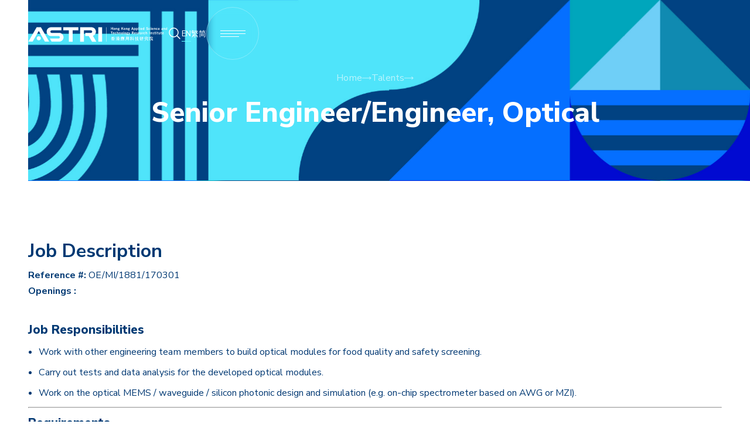

--- FILE ---
content_type: text/html; charset=UTF-8
request_url: https://www.astri.org/career/senior-engineerengineer-optical-29/
body_size: 15618
content:
<!DOCTYPE html>
<html lang="en-US" prefix="og: https://ogp.me/ns#" data-wf-page="66ec01fa6f95c9d45c9e791e" data-wf-site="66ec01fa6f95c9d45c9e791d">

<head>
  <meta charset="UTF-8" />
  <meta content="width=device-width, initial-scale=1" name="viewport">
  <link href="/wp-content/themes/astri/css/normalize.css" rel="stylesheet" type="text/css">
  <link href="/wp-content/themes/astri/css/components.css" rel="stylesheet" type="text/css">
  <link href="/wp-content/themes/astri/css/astri-r5.css" rel="stylesheet" type="text/css">

  <link href="/wp-content/themes/astri/css/astri-r6.css" rel="stylesheet" type="text/css">

  <link href="/wp-content/themes/astri/css/astri-custom.css" rel="stylesheet" type="text/css">
  <link href="https://fonts.googleapis.com" rel="preconnect">
  <link href="https://fonts.gstatic.com" rel="preconnect" crossorigin="anonymous">
  <script src="https://ajax.googleapis.com/ajax/libs/webfont/1.6.26/webfont.js" type="text/javascript"></script>
  <script type="text/javascript">
    WebFont.load({
      google: {
        families: ["Nunito Sans:200,300,regular,500,600,700,800,900",
          "Noto Sans TC:100,200,300,regular,500,600,700,800,900:chinese-traditional,latin",
          "Noto Sans SC:100,200,300,regular,500,600,700,800,900:chinese-simplified,latin",
          "Poppins:100,200,300,regular,500,600,700,800,900"
        ]
      }
    });
  </script>
  <script type="text/javascript">
    ! function (o, c) {
      var n = c.documentElement, x
        t = " w-mod-";
      n.className += t + "js", ("ontouchstart" in o || o.DocumentTouch && c instanceof DocumentTouch) && (n
        .className += t + "touch")
    }(window, document);
  </script>
  <!--
  <link href="/wp-content/themes/astri/images/favicon.png" rel="shortcut icon" type="image/x-icon">
  <link href="/wp-content/themes/astri/images/webclip.png" rel="apple-touch-icon">
//-->
  
<!-- Search Engine Optimization by Rank Math - https://rankmath.com/ -->
<title>Senior Engineer/Engineer, Optical | ASTRI - Hong Kong Applied Science And Technology Research Institute Company Limited</title>
<meta name="robots" content="nofollow, noindex"/>
<meta property="og:locale" content="en_US" />
<meta property="og:type" content="article" />
<meta property="og:title" content="Senior Engineer/Engineer, Optical | ASTRI - Hong Kong Applied Science And Technology Research Institute Company Limited" />
<meta property="og:url" content="https://www.astri.org/career/senior-engineerengineer-optical-29/" />
<meta property="og:site_name" content="ASTRI - Hong Kong Applied Science and Technology Research Institute Company Limited" />
<meta name="twitter:card" content="summary_large_image" />
<meta name="twitter:title" content="Senior Engineer/Engineer, Optical | ASTRI - Hong Kong Applied Science And Technology Research Institute Company Limited" />
<!-- /Rank Math WordPress SEO plugin -->

<link rel='dns-prefetch' href='//www.googletagmanager.com' />
<link rel='dns-prefetch' href='//hcaptcha.com' />
<link rel="alternate" title="oEmbed (JSON)" type="application/json+oembed" href="https://www.astri.org/wp-json/oembed/1.0/embed?url=https%3A%2F%2Fwww.astri.org%2Fcareer%2Fsenior-engineerengineer-optical-29%2F" />
<link rel="alternate" title="oEmbed (XML)" type="text/xml+oembed" href="https://www.astri.org/wp-json/oembed/1.0/embed?url=https%3A%2F%2Fwww.astri.org%2Fcareer%2Fsenior-engineerengineer-optical-29%2F&#038;format=xml" />
<style id='wp-img-auto-sizes-contain-inline-css' type='text/css'>
img:is([sizes=auto i],[sizes^="auto," i]){contain-intrinsic-size:3000px 1500px}
/*# sourceURL=wp-img-auto-sizes-contain-inline-css */
</style>
<style id='wp-emoji-styles-inline-css' type='text/css'>

	img.wp-smiley, img.emoji {
		display: inline !important;
		border: none !important;
		box-shadow: none !important;
		height: 1em !important;
		width: 1em !important;
		margin: 0 0.07em !important;
		vertical-align: -0.1em !important;
		background: none !important;
		padding: 0 !important;
	}
/*# sourceURL=wp-emoji-styles-inline-css */
</style>
<style id='wp-block-library-inline-css' type='text/css'>
:root{--wp-block-synced-color:#7a00df;--wp-block-synced-color--rgb:122,0,223;--wp-bound-block-color:var(--wp-block-synced-color);--wp-editor-canvas-background:#ddd;--wp-admin-theme-color:#007cba;--wp-admin-theme-color--rgb:0,124,186;--wp-admin-theme-color-darker-10:#006ba1;--wp-admin-theme-color-darker-10--rgb:0,107,160.5;--wp-admin-theme-color-darker-20:#005a87;--wp-admin-theme-color-darker-20--rgb:0,90,135;--wp-admin-border-width-focus:2px}@media (min-resolution:192dpi){:root{--wp-admin-border-width-focus:1.5px}}.wp-element-button{cursor:pointer}:root .has-very-light-gray-background-color{background-color:#eee}:root .has-very-dark-gray-background-color{background-color:#313131}:root .has-very-light-gray-color{color:#eee}:root .has-very-dark-gray-color{color:#313131}:root .has-vivid-green-cyan-to-vivid-cyan-blue-gradient-background{background:linear-gradient(135deg,#00d084,#0693e3)}:root .has-purple-crush-gradient-background{background:linear-gradient(135deg,#34e2e4,#4721fb 50%,#ab1dfe)}:root .has-hazy-dawn-gradient-background{background:linear-gradient(135deg,#faaca8,#dad0ec)}:root .has-subdued-olive-gradient-background{background:linear-gradient(135deg,#fafae1,#67a671)}:root .has-atomic-cream-gradient-background{background:linear-gradient(135deg,#fdd79a,#004a59)}:root .has-nightshade-gradient-background{background:linear-gradient(135deg,#330968,#31cdcf)}:root .has-midnight-gradient-background{background:linear-gradient(135deg,#020381,#2874fc)}:root{--wp--preset--font-size--normal:16px;--wp--preset--font-size--huge:42px}.has-regular-font-size{font-size:1em}.has-larger-font-size{font-size:2.625em}.has-normal-font-size{font-size:var(--wp--preset--font-size--normal)}.has-huge-font-size{font-size:var(--wp--preset--font-size--huge)}.has-text-align-center{text-align:center}.has-text-align-left{text-align:left}.has-text-align-right{text-align:right}.has-fit-text{white-space:nowrap!important}#end-resizable-editor-section{display:none}.aligncenter{clear:both}.items-justified-left{justify-content:flex-start}.items-justified-center{justify-content:center}.items-justified-right{justify-content:flex-end}.items-justified-space-between{justify-content:space-between}.screen-reader-text{border:0;clip-path:inset(50%);height:1px;margin:-1px;overflow:hidden;padding:0;position:absolute;width:1px;word-wrap:normal!important}.screen-reader-text:focus{background-color:#ddd;clip-path:none;color:#444;display:block;font-size:1em;height:auto;left:5px;line-height:normal;padding:15px 23px 14px;text-decoration:none;top:5px;width:auto;z-index:100000}html :where(.has-border-color){border-style:solid}html :where([style*=border-top-color]){border-top-style:solid}html :where([style*=border-right-color]){border-right-style:solid}html :where([style*=border-bottom-color]){border-bottom-style:solid}html :where([style*=border-left-color]){border-left-style:solid}html :where([style*=border-width]){border-style:solid}html :where([style*=border-top-width]){border-top-style:solid}html :where([style*=border-right-width]){border-right-style:solid}html :where([style*=border-bottom-width]){border-bottom-style:solid}html :where([style*=border-left-width]){border-left-style:solid}html :where(img[class*=wp-image-]){height:auto;max-width:100%}:where(figure){margin:0 0 1em}html :where(.is-position-sticky){--wp-admin--admin-bar--position-offset:var(--wp-admin--admin-bar--height,0px)}@media screen and (max-width:600px){html :where(.is-position-sticky){--wp-admin--admin-bar--position-offset:0px}}

/*# sourceURL=wp-block-library-inline-css */
</style><style id='global-styles-inline-css' type='text/css'>
:root{--wp--preset--aspect-ratio--square: 1;--wp--preset--aspect-ratio--4-3: 4/3;--wp--preset--aspect-ratio--3-4: 3/4;--wp--preset--aspect-ratio--3-2: 3/2;--wp--preset--aspect-ratio--2-3: 2/3;--wp--preset--aspect-ratio--16-9: 16/9;--wp--preset--aspect-ratio--9-16: 9/16;--wp--preset--color--black: #000000;--wp--preset--color--cyan-bluish-gray: #abb8c3;--wp--preset--color--white: #ffffff;--wp--preset--color--pale-pink: #f78da7;--wp--preset--color--vivid-red: #cf2e2e;--wp--preset--color--luminous-vivid-orange: #ff6900;--wp--preset--color--luminous-vivid-amber: #fcb900;--wp--preset--color--light-green-cyan: #7bdcb5;--wp--preset--color--vivid-green-cyan: #00d084;--wp--preset--color--pale-cyan-blue: #8ed1fc;--wp--preset--color--vivid-cyan-blue: #0693e3;--wp--preset--color--vivid-purple: #9b51e0;--wp--preset--gradient--vivid-cyan-blue-to-vivid-purple: linear-gradient(135deg,rgb(6,147,227) 0%,rgb(155,81,224) 100%);--wp--preset--gradient--light-green-cyan-to-vivid-green-cyan: linear-gradient(135deg,rgb(122,220,180) 0%,rgb(0,208,130) 100%);--wp--preset--gradient--luminous-vivid-amber-to-luminous-vivid-orange: linear-gradient(135deg,rgb(252,185,0) 0%,rgb(255,105,0) 100%);--wp--preset--gradient--luminous-vivid-orange-to-vivid-red: linear-gradient(135deg,rgb(255,105,0) 0%,rgb(207,46,46) 100%);--wp--preset--gradient--very-light-gray-to-cyan-bluish-gray: linear-gradient(135deg,rgb(238,238,238) 0%,rgb(169,184,195) 100%);--wp--preset--gradient--cool-to-warm-spectrum: linear-gradient(135deg,rgb(74,234,220) 0%,rgb(151,120,209) 20%,rgb(207,42,186) 40%,rgb(238,44,130) 60%,rgb(251,105,98) 80%,rgb(254,248,76) 100%);--wp--preset--gradient--blush-light-purple: linear-gradient(135deg,rgb(255,206,236) 0%,rgb(152,150,240) 100%);--wp--preset--gradient--blush-bordeaux: linear-gradient(135deg,rgb(254,205,165) 0%,rgb(254,45,45) 50%,rgb(107,0,62) 100%);--wp--preset--gradient--luminous-dusk: linear-gradient(135deg,rgb(255,203,112) 0%,rgb(199,81,192) 50%,rgb(65,88,208) 100%);--wp--preset--gradient--pale-ocean: linear-gradient(135deg,rgb(255,245,203) 0%,rgb(182,227,212) 50%,rgb(51,167,181) 100%);--wp--preset--gradient--electric-grass: linear-gradient(135deg,rgb(202,248,128) 0%,rgb(113,206,126) 100%);--wp--preset--gradient--midnight: linear-gradient(135deg,rgb(2,3,129) 0%,rgb(40,116,252) 100%);--wp--preset--font-size--small: 13px;--wp--preset--font-size--medium: 20px;--wp--preset--font-size--large: 36px;--wp--preset--font-size--x-large: 42px;--wp--preset--spacing--20: 0.44rem;--wp--preset--spacing--30: 0.67rem;--wp--preset--spacing--40: 1rem;--wp--preset--spacing--50: 1.5rem;--wp--preset--spacing--60: 2.25rem;--wp--preset--spacing--70: 3.38rem;--wp--preset--spacing--80: 5.06rem;--wp--preset--shadow--natural: 6px 6px 9px rgba(0, 0, 0, 0.2);--wp--preset--shadow--deep: 12px 12px 50px rgba(0, 0, 0, 0.4);--wp--preset--shadow--sharp: 6px 6px 0px rgba(0, 0, 0, 0.2);--wp--preset--shadow--outlined: 6px 6px 0px -3px rgb(255, 255, 255), 6px 6px rgb(0, 0, 0);--wp--preset--shadow--crisp: 6px 6px 0px rgb(0, 0, 0);}:where(.is-layout-flex){gap: 0.5em;}:where(.is-layout-grid){gap: 0.5em;}body .is-layout-flex{display: flex;}.is-layout-flex{flex-wrap: wrap;align-items: center;}.is-layout-flex > :is(*, div){margin: 0;}body .is-layout-grid{display: grid;}.is-layout-grid > :is(*, div){margin: 0;}:where(.wp-block-columns.is-layout-flex){gap: 2em;}:where(.wp-block-columns.is-layout-grid){gap: 2em;}:where(.wp-block-post-template.is-layout-flex){gap: 1.25em;}:where(.wp-block-post-template.is-layout-grid){gap: 1.25em;}.has-black-color{color: var(--wp--preset--color--black) !important;}.has-cyan-bluish-gray-color{color: var(--wp--preset--color--cyan-bluish-gray) !important;}.has-white-color{color: var(--wp--preset--color--white) !important;}.has-pale-pink-color{color: var(--wp--preset--color--pale-pink) !important;}.has-vivid-red-color{color: var(--wp--preset--color--vivid-red) !important;}.has-luminous-vivid-orange-color{color: var(--wp--preset--color--luminous-vivid-orange) !important;}.has-luminous-vivid-amber-color{color: var(--wp--preset--color--luminous-vivid-amber) !important;}.has-light-green-cyan-color{color: var(--wp--preset--color--light-green-cyan) !important;}.has-vivid-green-cyan-color{color: var(--wp--preset--color--vivid-green-cyan) !important;}.has-pale-cyan-blue-color{color: var(--wp--preset--color--pale-cyan-blue) !important;}.has-vivid-cyan-blue-color{color: var(--wp--preset--color--vivid-cyan-blue) !important;}.has-vivid-purple-color{color: var(--wp--preset--color--vivid-purple) !important;}.has-black-background-color{background-color: var(--wp--preset--color--black) !important;}.has-cyan-bluish-gray-background-color{background-color: var(--wp--preset--color--cyan-bluish-gray) !important;}.has-white-background-color{background-color: var(--wp--preset--color--white) !important;}.has-pale-pink-background-color{background-color: var(--wp--preset--color--pale-pink) !important;}.has-vivid-red-background-color{background-color: var(--wp--preset--color--vivid-red) !important;}.has-luminous-vivid-orange-background-color{background-color: var(--wp--preset--color--luminous-vivid-orange) !important;}.has-luminous-vivid-amber-background-color{background-color: var(--wp--preset--color--luminous-vivid-amber) !important;}.has-light-green-cyan-background-color{background-color: var(--wp--preset--color--light-green-cyan) !important;}.has-vivid-green-cyan-background-color{background-color: var(--wp--preset--color--vivid-green-cyan) !important;}.has-pale-cyan-blue-background-color{background-color: var(--wp--preset--color--pale-cyan-blue) !important;}.has-vivid-cyan-blue-background-color{background-color: var(--wp--preset--color--vivid-cyan-blue) !important;}.has-vivid-purple-background-color{background-color: var(--wp--preset--color--vivid-purple) !important;}.has-black-border-color{border-color: var(--wp--preset--color--black) !important;}.has-cyan-bluish-gray-border-color{border-color: var(--wp--preset--color--cyan-bluish-gray) !important;}.has-white-border-color{border-color: var(--wp--preset--color--white) !important;}.has-pale-pink-border-color{border-color: var(--wp--preset--color--pale-pink) !important;}.has-vivid-red-border-color{border-color: var(--wp--preset--color--vivid-red) !important;}.has-luminous-vivid-orange-border-color{border-color: var(--wp--preset--color--luminous-vivid-orange) !important;}.has-luminous-vivid-amber-border-color{border-color: var(--wp--preset--color--luminous-vivid-amber) !important;}.has-light-green-cyan-border-color{border-color: var(--wp--preset--color--light-green-cyan) !important;}.has-vivid-green-cyan-border-color{border-color: var(--wp--preset--color--vivid-green-cyan) !important;}.has-pale-cyan-blue-border-color{border-color: var(--wp--preset--color--pale-cyan-blue) !important;}.has-vivid-cyan-blue-border-color{border-color: var(--wp--preset--color--vivid-cyan-blue) !important;}.has-vivid-purple-border-color{border-color: var(--wp--preset--color--vivid-purple) !important;}.has-vivid-cyan-blue-to-vivid-purple-gradient-background{background: var(--wp--preset--gradient--vivid-cyan-blue-to-vivid-purple) !important;}.has-light-green-cyan-to-vivid-green-cyan-gradient-background{background: var(--wp--preset--gradient--light-green-cyan-to-vivid-green-cyan) !important;}.has-luminous-vivid-amber-to-luminous-vivid-orange-gradient-background{background: var(--wp--preset--gradient--luminous-vivid-amber-to-luminous-vivid-orange) !important;}.has-luminous-vivid-orange-to-vivid-red-gradient-background{background: var(--wp--preset--gradient--luminous-vivid-orange-to-vivid-red) !important;}.has-very-light-gray-to-cyan-bluish-gray-gradient-background{background: var(--wp--preset--gradient--very-light-gray-to-cyan-bluish-gray) !important;}.has-cool-to-warm-spectrum-gradient-background{background: var(--wp--preset--gradient--cool-to-warm-spectrum) !important;}.has-blush-light-purple-gradient-background{background: var(--wp--preset--gradient--blush-light-purple) !important;}.has-blush-bordeaux-gradient-background{background: var(--wp--preset--gradient--blush-bordeaux) !important;}.has-luminous-dusk-gradient-background{background: var(--wp--preset--gradient--luminous-dusk) !important;}.has-pale-ocean-gradient-background{background: var(--wp--preset--gradient--pale-ocean) !important;}.has-electric-grass-gradient-background{background: var(--wp--preset--gradient--electric-grass) !important;}.has-midnight-gradient-background{background: var(--wp--preset--gradient--midnight) !important;}.has-small-font-size{font-size: var(--wp--preset--font-size--small) !important;}.has-medium-font-size{font-size: var(--wp--preset--font-size--medium) !important;}.has-large-font-size{font-size: var(--wp--preset--font-size--large) !important;}.has-x-large-font-size{font-size: var(--wp--preset--font-size--x-large) !important;}
/*# sourceURL=global-styles-inline-css */
</style>

<style id='classic-theme-styles-inline-css' type='text/css'>
/*! This file is auto-generated */
.wp-block-button__link{color:#fff;background-color:#32373c;border-radius:9999px;box-shadow:none;text-decoration:none;padding:calc(.667em + 2px) calc(1.333em + 2px);font-size:1.125em}.wp-block-file__button{background:#32373c;color:#fff;text-decoration:none}
/*# sourceURL=/wp-includes/css/classic-themes.min.css */
</style>
<link rel='stylesheet' id='me-spr-block-styles-css' href='/wp-content/plugins/simple-post-redirect//css/block-styles.min.css?ver=6.9' type='text/css' media='all' />
<link rel='stylesheet' id='contact-form-7-css' href='/wp-content/plugins/contact-form-7/includes/css/styles.css?ver=6.1.1' type='text/css' media='all' />
<link rel='stylesheet' id='wpcf7-redirect-script-frontend-css' href='/wp-content/plugins/wpcf7-redirect/build/css/wpcf7-redirect-frontend.min.css?ver=1.1' type='text/css' media='all' />
<link rel='stylesheet' id='wppopups-base-css' href='/wp-content/plugins/wp-popups-lite/src/assets/css/wppopups-base.css?ver=2.2.0.3' type='text/css' media='all' />
<link rel='stylesheet' id='tablepress-default-css' href='/wp-content/plugins/tablepress/css/build/default.css?ver=2.1.8' type='text/css' media='all' />
<script type="text/javascript" src="https://www.astri.org/wp-includes/js/jquery/jquery.min.js?ver=3.7.1" id="jquery-core-js"></script>
<script type="text/javascript" src="https://www.astri.org/wp-includes/js/jquery/jquery-migrate.min.js?ver=3.4.1" id="jquery-migrate-js"></script>
<script type="text/javascript" src="/wp-content/themes/astri/js/custom.js?ver=6.9" id="script-js"></script>

<!-- Google tag (gtag.js) snippet added by Site Kit -->

<!-- Google Analytics snippet added by Site Kit -->
<script type="text/javascript" src="https://www.googletagmanager.com/gtag/js?id=G-0E7KDR58K2" id="google_gtagjs-js" async></script>
<script type="text/javascript" id="google_gtagjs-js-after">
/* <![CDATA[ */
window.dataLayer = window.dataLayer || [];function gtag(){dataLayer.push(arguments);}
gtag("set","linker",{"domains":["www.astri.org"]});
gtag("js", new Date());
gtag("set", "developer_id.dZTNiMT", true);
gtag("config", "G-0E7KDR58K2");
 window._googlesitekit = window._googlesitekit || {}; window._googlesitekit.throttledEvents = []; window._googlesitekit.gtagEvent = (name, data) => { var key = JSON.stringify( { name, data } ); if ( !! window._googlesitekit.throttledEvents[ key ] ) { return; } window._googlesitekit.throttledEvents[ key ] = true; setTimeout( () => { delete window._googlesitekit.throttledEvents[ key ]; }, 5 ); gtag( "event", name, { ...data, event_source: "site-kit" } ); } 
//# sourceURL=google_gtagjs-js-after
/* ]]> */
</script>

<!-- End Google tag (gtag.js) snippet added by Site Kit -->
<link rel="https://api.w.org/" href="https://www.astri.org/wp-json/" /><link rel="alternate" title="JSON" type="application/json" href="https://www.astri.org/wp-json/wp/v2/career/17910" /><link rel="EditURI" type="application/rsd+xml" title="RSD" href="https://www.astri.org/xmlrpc.php?rsd" />
<meta name="generator" content="WordPress 6.9" />
<link rel='shortlink' href='https://www.astri.org/?p=17910' />
<meta name="generator" content="Site Kit by Google 1.148.0" /><style>
.h-captcha{position:relative;display:block;margin-bottom:2rem;padding:0;clear:both}.h-captcha[data-size="normal"]{width:303px;height:78px}.h-captcha[data-size="compact"]{width:164px;height:144px}.h-captcha[data-size="invisible"]{display:none}.h-captcha::before{content:'';display:block;position:absolute;top:0;left:0;background:url(/wp-content/plugins/hcaptcha-for-forms-and-more/assets/images/hcaptcha-div-logo.svg) no-repeat;border:1px solid #fff0;border-radius:4px}.h-captcha[data-size="normal"]::before{width:300px;height:74px;background-position:94% 28%}.h-captcha[data-size="compact"]::before{width:156px;height:136px;background-position:50% 79%}.h-captcha[data-theme="light"]::before,body.is-light-theme .h-captcha[data-theme="auto"]::before,.h-captcha[data-theme="auto"]::before{background-color:#fafafa;border:1px solid #e0e0e0}.h-captcha[data-theme="dark"]::before,body.is-dark-theme .h-captcha[data-theme="auto"]::before,html.wp-dark-mode-active .h-captcha[data-theme="auto"]::before,html.drdt-dark-mode .h-captcha[data-theme="auto"]::before{background-image:url(/wp-content/plugins/hcaptcha-for-forms-and-more/assets/images/hcaptcha-div-logo-white.svg);background-repeat:no-repeat;background-color:#333;border:1px solid #f5f5f5}.h-captcha[data-theme="custom"]::before{background-color:initial}.h-captcha[data-size="invisible"]::before{display:none}.h-captcha iframe{position:relative}div[style*="z-index: 2147483647"] div[style*="border-width: 11px"][style*="position: absolute"][style*="pointer-events: none"]{border-style:none}
</style>
 <style> #h5vpQuickPlayer { width: 100%; max-width: 100%; margin: 0 auto; } </style> <style>
span[data-name="hcap-cf7"] .h-captcha{margin-bottom:0}span[data-name="hcap-cf7"]~input[type="submit"],span[data-name="hcap-cf7"]~button[type="submit"]{margin-top:2rem}
</style>
<link rel="icon" href="/wp-content/uploads/2026/01/cropped-icon-150x150.png" sizes="32x32" />
<link rel="icon" href="/wp-content/uploads/2026/01/cropped-icon-300x300.png" sizes="192x192" />
<link rel="apple-touch-icon" href="/wp-content/uploads/2026/01/cropped-icon-300x300.png" />
<meta name="msapplication-TileImage" content="/wp-content/uploads/2026/01/cropped-icon-300x300.png" />
		<style type="text/css" id="wp-custom-css">
			html[lang="zh-HK"] body {
    font-family: Nunito Sans, "Noto Sans TC", sans-serif;
}

html[lang="zh-CN"] body {
    font-family: Nunito Sans, "Noto Sans SC", sans-serif;
}		</style>
		</head>
<body class="wp-singular career-template-default single single-career postid-17910 wp-theme-astri">
  <div class="mobile_menu_container">
    <div class="mobile_menu_container_in">
      <div class="header_container in_menu">
        <div class="header_container_in">
          <a href="https://www.astri.org" aria-current="page" class="header_logo_btn w-inline-block w--current"><img
              src="/wp-content/uploads/2025/12/ASTRI-EN-TC.svg" loading="lazy" alt="Astri Logo White"
              class="header_logo_btn_img"></a>
          <div class="header_right">

            <div class="header_search_block">
              <form action="https://www.astri.org" class="search_block w-form"><label for="seachInput2"
                  class="screen-reader-text">Search</label><input class="search_input w-input" id="seachInput2"
                  maxlength="256" name="s" placeholder="Type here to search" type="search" id="search"
                  required=""><input type="submit" class="search_btn w-button" value="seach"></form>
            </div>

            <a href="#" class="header_search_btn w-inline-block" data-ix="desktop-search-open"><img
                src="/wp-content/themes/astri/images/search_white.svg" loading="lazy" alt="Search icon"
                class="header_search_btn_img"></a>
            <div class="header_lang_btn_row">
              <ul class="polylang_langswitcher">	<li class="lang-item lang-item-2 lang-item-en current-lang no-translation lang-item-first"><a  lang="en-US" hreflang="en-US" href="https://www.astri.org/">EN</a></li>
	<li class="lang-item lang-item-10 lang-item-tc no-translation"><a  lang="zh-HK" hreflang="zh-HK" href="https://www.astri.org/tc/">繁</a></li>
	<li class="lang-item lang-item-5 lang-item-sc no-translation"><a  lang="zh-CN" hreflang="zh-CN" href="https://www.astri.org/sc/">简</a></li>
</ul>            </div>

            <a href="#" class="mobile_menu_trigger_btn w-inline-block" data-ix="mobile-menu-close" aria-label="Menu">
              <div class="mobile_menu_trigger_btn_line1"></div>
              <div class="mobile_menu_trigger_btn_line2"></div>
              <div class="mobile_menu_trigger_btn_line3"></div>
              <div class="mobile_menu_trigger_btn_line4"></div>
            </a>
          </div>
        </div>
      </div>

      <div class="mobile_menu_content">
        <div class="mobile_menu_content_in">
          <div class="menu-popup-menu-container"><ul id="menu-popup-menu" class="menu"><li id="menu-item-604" class="menu-item menu-item-type-post_type menu-item-object-page menu-item-home menu-item-604"><a href="https://www.astri.org/"><span class="link-markup">Home<span class="menu-item-line"></span></span></a></li>
<li id="menu-item-605" class="menu-item menu-item-type-post_type menu-item-object-page menu-item-has-children menu-item-605"><a href="https://www.astri.org/about/"><span class="link-markup">About ASTRI<span class="menu-item-line"></span></span></a>
<ul class="sub-menu">
	<li id="menu-item-607" class="menu-item menu-item-type-post_type menu-item-object-page menu-item-607"><a href="https://www.astri.org/about/our-milestone/"><span class="link-markup">Our Milestone<span class="menu-item-line"></span></span></a></li>
	<li id="menu-item-606" class="menu-item menu-item-type-post_type menu-item-object-page menu-item-606"><a href="https://www.astri.org/about/"><span class="link-markup">About Us<span class="menu-item-line"></span></span></a></li>
	<li id="menu-item-608" class="menu-item menu-item-type-post_type menu-item-object-page menu-item-has-children menu-item-608"><a href="https://www.astri.org/about/board-of-directors/"><span class="link-markup">Board of Directors<span class="menu-item-line"></span></span></a>
	<ul class="sub-menu">
		<li id="menu-item-609" class="menu-item menu-item-type-post_type menu-item-object-page menu-item-609"><a href="https://www.astri.org/about/board-of-directors/functions-of-the-board/"><span class="link-markup">Functions of the Board<span class="menu-item-line"></span></span></a></li>
	</ul>
</li>
	<li id="menu-item-611" class="menu-item menu-item-type-post_type menu-item-object-page menu-item-611"><a href="https://www.astri.org/about/senior-management/"><span class="link-markup">Senior Management<span class="menu-item-line"></span></span></a></li>
	<li id="menu-item-612" class="menu-item menu-item-type-post_type menu-item-object-page menu-item-612"><a href="https://www.astri.org/about/organisation/"><span class="link-markup">Organisation Structure<span class="menu-item-line"></span></span></a></li>
	<li id="menu-item-613" class="menu-item menu-item-type-post_type menu-item-object-page menu-item-has-children menu-item-613"><a href="https://www.astri.org/about/corporate-governance/"><span class="link-markup">Corporate Governance<span class="menu-item-line"></span></span></a>
	<ul class="sub-menu">
		<li id="menu-item-618" class="menu-item menu-item-type-post_type menu-item-object-page menu-item-618"><a href="https://www.astri.org/about/corporate-governance/independent-commission-against-corruption-corruption-prevention-advisory-service/"><span class="link-markup">Independent Commission Against Corruption – Corruption Prevention Advisory Service<span class="menu-item-line"></span></span></a></li>
		<li id="menu-item-619" class="menu-item menu-item-type-post_type menu-item-object-page menu-item-619"><a href="https://www.astri.org/about/corporate-governance/code-of-conduct/"><span class="link-markup">Code of conduct, social responsibility and whistleblowing policy<span class="menu-item-line"></span></span></a></li>
		<li id="menu-item-620" class="menu-item menu-item-type-post_type menu-item-object-page menu-item-620"><a href="https://www.astri.org/about/corporate-governance/quality-assurance/"><span class="link-markup">Quality Assurance<span class="menu-item-line"></span></span></a></li>
	</ul>
</li>
	<li id="menu-item-614" class="menu-item menu-item-type-post_type menu-item-object-page menu-item-614"><a href="https://www.astri.org/about/awards-and-recognitions/"><span class="link-markup">Awards and Recognitions<span class="menu-item-line"></span></span></a></li>
	<li id="menu-item-610" class="menu-item menu-item-type-post_type menu-item-object-page menu-item-has-children menu-item-610"><a href="https://www.astri.org/about/patents/"><span class="link-markup">Patents<span class="menu-item-line"></span></span></a>
	<ul class="sub-menu">
		<li id="menu-item-616" class="menu-item menu-item-type-post_type menu-item-object-page menu-item-616"><a href="https://www.astri.org/about/patents/us-patents/"><span class="link-markup">US Patents<span class="menu-item-line"></span></span></a></li>
		<li id="menu-item-617" class="menu-item menu-item-type-post_type menu-item-object-page menu-item-617"><a href="https://www.astri.org/about/patents/china-patents/"><span class="link-markup">China Patents<span class="menu-item-line"></span></span></a></li>
	</ul>
</li>
	<li id="menu-item-615" class="menu-item menu-item-type-post_type menu-item-object-page menu-item-615"><a href="https://www.astri.org/about/tender-notice/"><span class="link-markup">Tender Notice<span class="menu-item-line"></span></span></a></li>
	<li id="menu-item-1751" class="menu-item menu-item-type-post_type menu-item-object-proposal menu-item-1751"><a href="https://www.astri.org/proposal/call-for-proposal/"><span class="link-markup">Call for Proposal<span class="menu-item-line"></span></span></a></li>
	<li id="menu-item-621" class="menu-item menu-item-type-post_type menu-item-object-page menu-item-621"><a href="https://www.astri.org/about/astri-supplier-list/"><span class="link-markup">ASTRI Supplier List<span class="menu-item-line"></span></span></a></li>
	<li id="menu-item-1632" class="menu-item menu-item-type-post_type menu-item-object-page menu-item-1632"><a href="https://www.astri.org/about/contact-us/"><span class="link-markup">Contact us<span class="menu-item-line"></span></span></a></li>
</ul>
</li>
<li id="menu-item-623" class="menu-item menu-item-type-custom menu-item-object-custom menu-item-has-children menu-item-623"><a href="#"><span class="link-markup">Tech Ecosystems<span class="menu-item-line"></span></span></a>
<ul class="sub-menu">
	<li id="menu-item-624" class="menu-item menu-item-type-custom menu-item-object-custom menu-item-624"><a href="https://metc.astri.org/"><span class="link-markup">Microelectronics Technology Consortium (METC)<span class="menu-item-line"></span></span></a></li>
	<li id="menu-item-625" class="menu-item menu-item-type-custom menu-item-object-custom menu-item-625"><a href="https://smta.astri.org/"><span class="link-markup">Smart Mobility Technology (C-V2X) Alliance (SMTA)<span class="menu-item-line"></span></span></a></li>
	<li id="menu-item-626" class="menu-item menu-item-type-custom menu-item-object-custom menu-item-626"><a href="https://ftea.astri.org/"><span class="link-markup">FinTech &#038; ESG Alliance (FTEA)<span class="menu-item-line"></span></span></a></li>
	<li id="menu-item-627" class="menu-item menu-item-type-custom menu-item-object-custom menu-item-627"><a href="https://cpta.astri.org/"><span class="link-markup">ConTech &#038; PropTech Alliance (CPTA)<span class="menu-item-line"></span></span></a></li>
</ul>
</li>
<li id="menu-item-628" class="menu-item menu-item-type-post_type menu-item-object-page menu-item-has-children menu-item-628"><a href="https://www.astri.org/our-news/"><span class="link-markup">Media Centre<span class="menu-item-line"></span></span></a>
<ul class="sub-menu">
	<li id="menu-item-629" class="menu-item menu-item-type-post_type menu-item-object-page menu-item-629"><a href="https://www.astri.org/our-news/press-releases/"><span class="link-markup">Press Releases<span class="menu-item-line"></span></span></a></li>
	<li id="menu-item-630" class="menu-item menu-item-type-post_type menu-item-object-page menu-item-has-children menu-item-630"><a href="https://www.astri.org/our-news/publications/"><span class="link-markup">Publications<span class="menu-item-line"></span></span></a>
	<ul class="sub-menu">
		<li id="menu-item-631" class="menu-item menu-item-type-post_type menu-item-object-page menu-item-631"><a href="https://www.astri.org/our-news/publications/annual-reports/"><span class="link-markup">Annual Reports<span class="menu-item-line"></span></span></a></li>
		<li id="menu-item-632" class="menu-item menu-item-type-post_type menu-item-object-page menu-item-632"><a href="https://www.astri.org/our-news/publications/newsletter/"><span class="link-markup">Newsletters<span class="menu-item-line"></span></span></a></li>
		<li id="menu-item-1308" class="menu-item menu-item-type-post_type menu-item-object-page menu-item-1308"><a href="https://www.astri.org/our-news/publications/whitepapers/"><span class="link-markup">Whitepapers<span class="menu-item-line"></span></span></a></li>
	</ul>
</li>
	<li id="menu-item-1309" class="menu-item menu-item-type-post_type menu-item-object-page menu-item-1309"><a href="https://www.astri.org/our-news/prcoverage/"><span class="link-markup">PR Coverage<span class="menu-item-line"></span></span></a></li>
</ul>
</li>
<li id="menu-item-633" class="menu-item menu-item-type-post_type menu-item-object-page menu-item-has-children menu-item-633"><a href="https://www.astri.org/technologies/"><span class="link-markup">Technologies and R&#038;D<span class="menu-item-line"></span></span></a>
<ul class="sub-menu">
	<li id="menu-item-58586" class="cssafter menu-item menu-item-type-post_type menu-item-object-page menu-item-has-children menu-item-58586"><a href="https://www.astri.org/technologies/"><span class="link-markup">Technology Divisions and Core Areas<span class="menu-item-line"></span></span></a>
	<ul class="sub-menu">
		<li id="menu-item-58597" class="menu-item menu-item-type-post_type menu-item-object-technologies menu-item-58597"><a href="https://www.astri.org/technology/smart-city/"><span class="link-markup">Smart City<span class="menu-item-line"></span></span></a></li>
		<li id="menu-item-58593" class="menu-item menu-item-type-post_type menu-item-object-technologies menu-item-58593"><a href="https://www.astri.org/technology/financial-technologies/"><span class="link-markup">Financial Technologies<span class="menu-item-line"></span></span></a></li>
		<li id="menu-item-58596" class="menu-item menu-item-type-post_type menu-item-object-technologies menu-item-58596"><a href="https://www.astri.org/technology/new-industrialisation-and-intelligent-manufacturing/"><span class="link-markup">New Industrialisation and Intelligent Manufacturing<span class="menu-item-line"></span></span></a></li>
		<li id="menu-item-58587" class="menu-item menu-item-type-post_type menu-item-object-technologies menu-item-58587"><a href="https://www.astri.org/technology/application-specific-integrated-circuits/"><span class="link-markup">Application Specific Integrated Circuits<span class="menu-item-line"></span></span></a></li>
		<li id="menu-item-58589" class="menu-item menu-item-type-post_type menu-item-object-technologies menu-item-58589"><a href="https://www.astri.org/technology/digital-health/"><span class="link-markup">Digital Health<span class="menu-item-line"></span></span></a></li>
		<li id="menu-item-58595" class="menu-item menu-item-type-post_type menu-item-object-technologies menu-item-58595"><a href="https://www.astri.org/technology/metaverse/"><span class="link-markup">Metaverse<span class="menu-item-line"></span></span></a></li>
		<li id="menu-item-58588" class="menu-item menu-item-type-post_type menu-item-object-technologies menu-item-58588"><a href="https://www.astri.org/technology/construction/"><span class="link-markup">Construction<span class="menu-item-line"></span></span></a></li>
		<li id="menu-item-58590" class="menu-item menu-item-type-post_type menu-item-object-technologies menu-item-58590"><a href="https://www.astri.org/technology/electronics/"><span class="link-markup">Electronics<span class="menu-item-line"></span></span></a></li>
		<li id="menu-item-58591" class="menu-item menu-item-type-post_type menu-item-object-technologies menu-item-58591"><a href="https://www.astri.org/technology/energy/"><span class="link-markup">Energy<span class="menu-item-line"></span></span></a></li>
		<li id="menu-item-58592" class="menu-item menu-item-type-post_type menu-item-object-technologies menu-item-58592"><a href="https://www.astri.org/technology/environmental/"><span class="link-markup">Environmental<span class="menu-item-line"></span></span></a></li>
		<li id="menu-item-58594" class="menu-item menu-item-type-post_type menu-item-object-technologies menu-item-58594"><a href="https://www.astri.org/technology/healthcare/"><span class="link-markup">Healthcare<span class="menu-item-line"></span></span></a></li>
	</ul>
</li>
	<li id="menu-item-1407" class="cssbefore menu-item menu-item-type-post_type menu-item-object-page menu-item-has-children menu-item-1407"><a href="https://www.astri.org/technologies/"><span class="link-markup">Technology Divisions and Core Areas<span class="menu-item-line"></span></span></a>
	<ul class="sub-menu">
		<li id="menu-item-1315" class="menu-item menu-item-type-post_type menu-item-object-technologies menu-item-1315"><a href="https://www.astri.org/technology/smart-city/"><span class="link-markup">Smart City<span class="menu-item-line"></span></span></a></li>
		<li id="menu-item-1314" class="menu-item menu-item-type-post_type menu-item-object-technologies menu-item-1314"><a href="https://www.astri.org/technology/financial-technologies/"><span class="link-markup">Financial Technologies<span class="menu-item-line"></span></span></a></li>
		<li id="menu-item-1311" class="menu-item menu-item-type-post_type menu-item-object-technologies menu-item-1311"><a href="https://www.astri.org/technology/application-specific-integrated-circuits/"><span class="link-markup">Application Specific Integrated Circuits<span class="menu-item-line"></span></span></a></li>
		<li id="menu-item-1312" class="menu-item menu-item-type-post_type menu-item-object-technologies menu-item-1312"><a href="https://www.astri.org/technology/digital-health/"><span class="link-markup">Digital Health<span class="menu-item-line"></span></span></a></li>
		<li id="menu-item-1313" class="menu-item menu-item-type-post_type menu-item-object-technologies menu-item-1313"><a href="https://www.astri.org/technology/new-industrialisation-and-intelligent-manufacturing/"><span class="link-markup">New Industrialisation and Intelligent Manufacturing<span class="menu-item-line"></span></span></a></li>
		<li id="menu-item-1310" class="menu-item menu-item-type-post_type menu-item-object-technologies menu-item-1310"><a href="https://www.astri.org/technology/metaverse/"><span class="link-markup">Metaverse<span class="menu-item-line"></span></span></a></li>
	</ul>
</li>
	<li id="menu-item-637" class="menu-item menu-item-type-custom menu-item-object-custom menu-item-637"><a target="_blank" href="https://cnerc.astri.org/index.html"><span class="link-markup">CNERC<span class="menu-item-line"></span></span></a></li>
	<li id="menu-item-635" class="menu-item menu-item-type-post_type menu-item-object-page menu-item-635"><a href="https://www.astri.org/technologies/ict-intelligence-connectivity-and-trust/"><span class="link-markup">ICT- Intelligence, Connectivity and Trust<span class="menu-item-line"></span></span></a></li>
	<li id="menu-item-636" class="menu-item menu-item-type-post_type menu-item-object-page menu-item-636"><a href="https://www.astri.org/technologies/rd-centres/"><span class="link-markup">R&#038;D Facilities<span class="menu-item-line"></span></span></a></li>
</ul>
</li>
<li id="menu-item-640" class="menu-item menu-item-type-post_type menu-item-object-page menu-item-has-children menu-item-640"><a href="https://www.astri.org/technology-transfer-commercialisation/"><span class="link-markup">Technology Transfer &#038; Commercialisation<span class="menu-item-line"></span></span></a>
<ul class="sub-menu">
	<li id="menu-item-58599" class="cssafter menu-item menu-item-type-post_type menu-item-object-page menu-item-has-children menu-item-58599"><a href="https://www.astri.org/technology-transfer-commercialisation/invention-innovation-astri-nami/"><span class="link-markup">Invention &#038; Innovation<span class="menu-item-line"></span></span></a>
	<ul class="sub-menu">
		<li id="menu-item-58603" class="menu-item menu-item-type-post_type menu-item-object-page menu-item-58603"><a href="https://www.astri.org/technology-transfer-commercialisation/invention-innovation-astri-nami/astri-invention-innovation/"><span class="link-markup">Hong Kong Applied Science and Technology Research Institute<span class="menu-item-line"></span></span></a></li>
		<li id="menu-item-58605" class="menu-item menu-item-type-post_type menu-item-object-page menu-item-58605"><a href="https://www.astri.org/technology-transfer-commercialisation/invention-innovation-astri-nami/nami-success-cases/"><span class="link-markup">Nano and Advanced Materials Institute<span class="menu-item-line"></span></span></a></li>
	</ul>
</li>
	<li id="menu-item-58601" class="cssafter menu-item menu-item-type-post_type menu-item-object-page menu-item-has-children menu-item-58601"><a href="https://www.astri.org/technology-transfer-commercialisation/licensing-rd-projects-astri-nami/"><span class="link-markup">Licensing &#038; R&#038;D Projects<span class="menu-item-line"></span></span></a>
	<ul class="sub-menu">
		<li id="menu-item-58602" class="menu-item menu-item-type-post_type menu-item-object-page menu-item-58602"><a href="https://www.astri.org/technology-transfer-commercialisation/licensing-rd-projects-astri-nami/astri-rd-projects/"><span class="link-markup">Hong Kong Applied Science and Technology Research Institute<span class="menu-item-line"></span></span></a></li>
		<li id="menu-item-58604" class="menu-item menu-item-type-post_type menu-item-object-page menu-item-58604"><a href="https://www.astri.org/technology-transfer-commercialisation/licensing-rd-projects-astri-nami/namis-available-technologies/"><span class="link-markup">Nano and Advanced Materials Institute<span class="menu-item-line"></span></span></a></li>
	</ul>
</li>
	<li id="menu-item-642" class="cssbefore menu-item menu-item-type-post_type menu-item-object-page menu-item-642"><a href="https://www.astri.org/technology-transfer-commercialisation/invention-innovation/"><span class="link-markup">Invention &#038; Innovation<span class="menu-item-line"></span></span></a></li>
	<li id="menu-item-643" class="cssbefore menu-item menu-item-type-post_type menu-item-object-page menu-item-643"><a href="https://www.astri.org/technology-transfer-commercialisation/about-licensing/"><span class="link-markup">Licensing &amp; R&amp;D Projects<span class="menu-item-line"></span></span></a></li>
	<li id="menu-item-1307" class="menu-item menu-item-type-post_type menu-item-object-page menu-item-1307"><a href="https://www.astri.org/technology-transfer-commercialisation/funding-opportunities/"><span class="link-markup">Funding Opportunities<span class="menu-item-line"></span></span></a></li>
	<li id="menu-item-641" class="menu-item menu-item-type-post_type menu-item-object-page menu-item-641"><a href="https://www.astri.org/technology-transfer-commercialisation/faqs/"><span class="link-markup">FAQs<span class="menu-item-line"></span></span></a></li>
</ul>
</li>
<li id="menu-item-638" class="menu-item menu-item-type-post_type menu-item-object-page menu-item-has-children menu-item-638"><a href="https://www.astri.org/careers/"><span class="link-markup">Talents<span class="menu-item-line"></span></span></a>
<ul class="sub-menu">
	<li id="menu-item-40760" class="menu-item menu-item-type-post_type menu-item-object-page menu-item-40760"><a href="https://www.astri.org/careers/join-astri/"><span class="link-markup">Join ASTRI<span class="menu-item-line"></span></span></a></li>
	<li id="menu-item-639" class="menu-item menu-item-type-post_type menu-item-object-page menu-item-639"><a href="https://www.astri.org/careers/astri-work-study-programme-phd/"><span class="link-markup">ASTRI WORK-STUDY Programme (PhD)<span class="menu-item-line"></span></span></a></li>
	<li id="menu-item-40674" class="menu-item menu-item-type-post_type menu-item-object-page menu-item-40674"><a href="https://www.astri.org/careers/fintech-future-leader-academy/"><span class="link-markup">FinTech Future Leader Academy<span class="menu-item-line"></span></span></a></li>
	<li id="menu-item-1306" class="menu-item menu-item-type-post_type menu-item-object-page menu-item-1306"><a href="https://www.astri.org/careers/internships/"><span class="link-markup">Internships<span class="menu-item-line"></span></span></a></li>
</ul>
</li>
</ul></div>
          <div class="mobile_menu_last_row">
            <div class="mobile_menu_lang_btn_row">
              <ul class="polylang_langswitcher">	<li class="lang-item lang-item-2 lang-item-en current-lang no-translation lang-item-first"><a  lang="en-US" hreflang="en-US" href="https://www.astri.org/">EN</a></li>
	<li class="lang-item lang-item-10 lang-item-tc no-translation"><a  lang="zh-HK" hreflang="zh-HK" href="https://www.astri.org/tc/">繁</a></li>
	<li class="lang-item lang-item-5 lang-item-sc no-translation"><a  lang="zh-CN" hreflang="zh-CN" href="https://www.astri.org/sc/">简</a></li>
</ul>            </div>
            <div class="mobile_menu_search_block">
              <form action="https://www.astri.org" class="search_block w-form"><label for="seachInput3"
                  class="screen-reader-text">Search</label><input id="seachInput3" class="search_input w-input"
                  maxlength="256" name="s" placeholder="Type here to search" type="search"
                  id="search" required=""><input type="submit" class="search_btn w-button" value="search"></form>
            </div>
          </div>
        </div>
      </div>

      
      <script>
        jQuery('.menu-item-has-children > a').on('click', function (e) {
          e.preventDefault();
          const backText = 'Back';
          li = jQuery(this).parent('li');

          if (li.hasClass('active')) {
            window.location.href = jQuery(this).attr('href');
            return;
          }

          parent = li.parent('ul');

          parent.siblings('a').addClass('inactive');
          li.addClass('active');
          parent.addClass('toggled');
          li.find('>.sub-menu').addClass('active');
          li.append(`<a href="#menu_back"><span class="link-markup back-btn">${backText}<span class="menu-item-line"></span></span></a>`);
        })

        jQuery(document).on('click', '[href="#menu_back"]', function (e) {
          e.preventDefault();


          jQuery(this).siblings('ul').removeClass('active');
          jQuery(this).parent('li').removeClass('active');
          jQuery(this).closest('ul').removeClass('toggled');
          jQuery(this).closest('ul').siblings('a').removeClass('inactive');
          jQuery(this).remove();
        })

        jQuery('.mobile_menu_trigger_btn').on('click', function () {
          jQuery('[href="#menu_back"]').remove();
          jQuery('.sub-menu').removeClass('active toggled');
          jQuery('#menu-popup-menu').removeClass('toggled');
          jQuery('.menu-item').removeClass('active');
        })
      </script>

    </div>
  </div>

  <div class="header_container">
    <div class="header_container_in">
      <a href="https://www.astri.org" aria-current="page" class="header_logo_btn w-inline-block w--current"><img
          src="/wp-content/uploads/2025/12/ASTRI-EN-TC.svg" loading="lazy" alt="Astri Logo White"
          class="header_logo_btn_img"></a>
      <div class="header_right">
        <div class="header_search_block">
          <form action="https://www.astri.org" class="search_block w-form"><label for="seachInput"
              class="screen-reader-text">Search</label><input id="seachInput" class="search_input w-input"
              maxlength="256" name="s" placeholder="Type here to search" type="search"
              id="search" required><input type="submit" class="search_btn w-button" value="search"></form>
        </div>

        <a href="#" class="header_search_btn w-inline-block" data-ix="desktop-search-open"><img
            src="/wp-content/themes/astri/images/search_white.svg" loading="lazy" alt="search icon"
            class="header_search_btn_img"></a>
        <div class="header_lang_btn_row">
          <ul class="polylang_langswitcher">	<li class="lang-item lang-item-2 lang-item-en current-lang no-translation lang-item-first"><a  lang="en-US" hreflang="en-US" href="https://www.astri.org/">EN</a></li>
	<li class="lang-item lang-item-10 lang-item-tc no-translation"><a  lang="zh-HK" hreflang="zh-HK" href="https://www.astri.org/tc/">繁</a></li>
	<li class="lang-item lang-item-5 lang-item-sc no-translation"><a  lang="zh-CN" hreflang="zh-CN" href="https://www.astri.org/sc/">简</a></li>
</ul>        </div>
        <a href="#" class="mobile_menu_trigger_btn w-inline-block" data-ix="mobile-menu-open" aria-label="Menu">
          <div class="mobile_menu_trigger_btn_line1"></div>
          <div class="mobile_menu_trigger_btn_line2"></div>
          <div class="mobile_menu_trigger_btn_line3"></div>
          <div class="mobile_menu_trigger_btn_line4"></div>
        </a>
      </div>
    </div>
  </div>


<div class="inner_banner_container">
      <div class="inner_banner_img_container"><img src="/wp-content/uploads/2025/02/subpage-banner.jpg" alt="" class="inner_banner_img" data-ix="inner-banner-img-animation">
        <div class="inner_banner_video_filter1" ></div>
        <div class="inner_banner_video_filter2" ></div>
    </div>
  
    <div class="inner_banner_container_in smaller">
        
<div class="inner_banner_breadcrumb_row">
    <a href="https://www.astri.org" class="inner_banner_breadcrumb_btn">
    Home    </a>

    <img src="/wp-content/themes/astri/images/generic_arrow_white.svg" loading="lazy" alt="" class="inner_banner_breadcrumb_arrow">

    
        <a href="https://www.astri.org/careers/" class="inner_banner_breadcrumb_btn">Talents</a>

        <img src="/wp-content/themes/astri/images/generic_arrow_white.svg" loading="lazy" alt="" class="inner_banner_breadcrumb_arrow">


    
</div>        <h1 class="h1_smaller">
            Senior Engineer/Engineer, Optical        </h1>
    </div>
</div><script type="text/javascript">
	console.log("Senior Engineer/Engineer, Optical", document.title.indexOf(' | '), document.title.substr(document.title.indexOf(' | ')));
	if(document.title.indexOf(' | ') != -1){
		document.title = "Senior Engineer/Engineer, Optical"+document.title.substr(document.title.indexOf(' | '));
	}else{
		document.title = "Senior Engineer/Engineer, Optical";
	}
	// console.log(document.title.substr(document.title.indexOf(' | ')));
</script>

<div class="section_container bg_color_white ct-single-career">
    <div class="section_container_in">
    	<div class="generic_page_container">
    		<div class="generic_page_content">
    					<article id="post-17910" class="post-17910 career type-career status-publish hentry" data-viewsource="content-career">
						<div class="container page-container">

				<div class="entry-content">
					<div class='entry-content-font'>

					<h2 class="entry-title2">Job Description</h2>

					 
					
					<div class="panel panel-default careers-description">
						<div class="panel-body">
							<div><span><b>Reference #:&nbsp;</b></span><span>OE/MI/1881/170301</span></div>
							
							<div><span><b>Openings :&nbsp;</b></span><span></span></div>
							
														<br/>
																					<div>
																	<h4>Job Responsibilities</h4>
																	
								<div><ul>
<li>Work with other engineering team members to build optical modules for food quality and safety screening.</li>
<li>Carry out tests and data analysis for the developed optical modules.</li>
<li>Work on the optical MEMS / waveguide / silicon photonic design and simulation (e.g. on-chip spectrometer based on AWG or MZI).</li>
</ul>
</div>
							</div>
							<hr>
							<div>
																	<h4>Requirements</h4>
																	
								<div><ul>
<li>Master&#8217;s degree with 3+ years working experience or or PhD holder (fresh graduate will also be considered) in Electronic Engineering, Mechanical Engineering, Chemical Engineering, Physics or related discipline.</li>
<li>Candidates with less experience will be considered as Engineer.</li>
<li>Knowledge of optical sensor technologies and applications.</li>
<li>First-hand experience with optical MEMS design and simulation software such as COMSOL, Optiwave, Lumerical, Rsoft Component Design Suite, …etc.</li>
<li>Familiarity with microfabrication processing is a plus.</li>
</ul>
</div>
							</div>
							<hr>
							<div>
																	<h4>Application</h4>
																
								<div class="auto_p_career_application">
																	</div>
							</div>
						</div>
					</div>

					<div class="entry-content-bottom"></div>
					
					<div class="clearfix"></div>
				</div>
				</div><!-- .entry-content -->
				</div><!-- .entry-content -->
		</article><!-- #post-## -->
    		</div>
    	</div>
	</div>
</div>




<div class="footer_more_popup_container">
    <div class="generic_popup_close_area w-inline-block" data-ix="generic-popup-close"></div>
    <div class="footer_more_popup_container_in">
        <h2 class="footer_more_popup_title"><span class="text_together">More about ASTRI</span></h2>
        <div class="footer_more_popup_content">
            <div class="footer_more_popup_content_col">
                Hong Kong Applied Science and Technology Research Institute (ASTRI) was founded by the Government of the Hong Kong Special Administrative Region in 2000 with the mission of enhancing Hong Kong’s competitiveness through applied research. ASTRI’s core R&amp;D competence in various areas is grouped under five Technology Divisions: Advanced Electronic Components and Systems; Artificial Intelligence and Trust Technologies; Communications Technologies; IoT Sensing and AI Technologies; and Intelligent Perception and Control Technologies. It is applied across six core areas which are Smart City, Financial Technologies, New Industrialisation and Intelligent Manufacturing, Digital Health, Application Specific Integrated Circuits and Metaverse.            </div>
            <div class="footer_more_popup_content_col">
            Over the years, ASTRI has nurtured a pool of research, I&#038;T talents and received numerous international awards for its pioneering innovations as well as outstanding business and community contributions. ASTRI has transferred about 1,600 technologies to the industry and has been granted close to 1,200 patents in the Chinese Mainland, the United States, and other countries.

As a Hong Kong R&amp;D centre, one of ASTRI’s important goals is to help customers harness business opportunities from the thriving technology market and increase their competitive strengths. Customers and partners can improve their efficacy by drawing on ASTRI’s expertise and research achievements.            </div>
        </div>
        <div class="generic_popup_close_btn w-inline-block" data-ix="generic-popup-close">
            <div class="footer_more_popup_close_btn_line"></div>
            <div class="footer_more_popup_close_btn_line second"></div>
        </div>
    </div>
</div>
<div class="footer_container">
    <div class="footer_container_in">
      <div class="footer_first_container">
        <div class="footer_first_left">
          <a href="https://www.astri.org" aria-current="page" class="footer_title w--current">Hong Kong Applied Science and Technology Research Institute <br> Company Limited</a>
          <div class="footer_first_left_btn_row">
            <!--<a href="https://fdf1c6d2.sibforms.com/serve/[base64]" class="footer_newsletter_btn w-inline-block" target="_blank">
              <div>Subscribe to our Newsletters &gt;</div>
            </a>//-->
            <a href="#" class="footer_newsletter_btn w-inline-block" data-ix="footer-more-popup-open">
              <div>More About ASTRI +</div>
            </a>
          </div>
        </div>
        <div class="footer_first_right">
          <div class="generic_block">
            <a href="#" class="footer_info_btn w-inline-block">
              <div class="footer_info_btn_small_text">Address</div>
              <div class="footer_info_btn_large_text">5/F, Photonics Centre, 2 Science Park East Avenue, Hong Kong Science Park, Shatin, Hong Kong</div>
            </a>
          </div>
          <a href="tel:+85234062800" class="footer_info_btn w-inline-block">
            <div class="footer_info_btn_small_text">Phone</div>
            <div class="footer_info_btn_large_text">(852) 3406 2800</div>
          </a>
          <a href="#" class="footer_info_btn w-inline-block">
            <div class="footer_info_btn_small_text">Fax</div>
            <div class="footer_info_btn_large_text">(852) 3406 2801</div>
          </a>
          <a href="mailto:corporate@astri.org" class="footer_info_btn w-inline-block">
            <div class="footer_info_btn_small_text">Email</div>
            <div class="footer_info_btn_large_text">corporate@astri.org</div>
          </a>
        </div>
      </div>
      <div class="footer_sitemap_container">
        <div class="footer_sitemap_container_in">
          <div class="footer_sitemap_col">
            <div class="footer_sitemap_col_in">
              <a href="#" class="footer_sitemap_title">about ASTRI</a>
               <a href="https://www.astri.org/about/our-milestone/" class=" footer_sitemap_link">Our Milestone</a> <a href="https://www.astri.org/about/" class=" footer_sitemap_link">About ASTRI</a> <a href="https://www.astri.org/about/board-of-directors/" class=" footer_sitemap_link">Board of Directors</a> <a href="https://www.astri.org/about/senior-management/" class=" footer_sitemap_link">Senior Management</a> <a href="https://www.astri.org/about/organisation/" class=" footer_sitemap_link">Organisation Structure</a> <a href="https://www.astri.org/about/corporate-governance/" class=" footer_sitemap_link">Corporate Governance</a> <a href="https://www.astri.org/about/awards-and-recognitions/" class=" footer_sitemap_link">Awards and Recognitions</a> <a href="https://www.astri.org/about/patents/" class=" footer_sitemap_link">Patents</a> <a href="https://www.astri.org/about/tender-notice/" class=" footer_sitemap_link">Tender Notice</a> <a href="https://www.astri.org/proposal/call-for-proposal/" class=" footer_sitemap_link">Call for Proposal</a> <a href="https://www.astri.org/about/astri-supplier-list/" class=" footer_sitemap_link">ASTRI Supplier List</a> <a href="https://www.astri.org/about/contact-us/" class=" footer_sitemap_link">Contact Us</a>         
            </div>
          </div>
          <div class="footer_sitemap_col">
            <div class="footer_sitemap_col_in">
              <a href="#" class="footer_sitemap_title">Tech Ecosystems</a>
               <a href="https://metc.astri.org/" class=" footer_sitemap_link" >Microelectronics Technology Consortium (METC)</a> <a href="https://smta.astri.org/" class=" footer_sitemap_link" >Smart Mobility Technology (C-V2X) Alliance (SMTA)</a> <a href="https://ftea.astri.org/" class=" footer_sitemap_link" >FinTech & ESG Alliance (FTEA)</a> <a href="https://cpta.astri.org/" class=" footer_sitemap_link" >ConTech & PropTech Alliance (CPTA)</a>            </div>
          </div>
          <div class="footer_sitemap_col">
            <div class="footer_sitemap_col_in">
              <a href="#" class="footer_sitemap_title">Media Centre</a>
               <a href="https://www.astri.org/our-news/press-releases/" class=" footer_sitemap_link">Press Releases</a> <a href="https://www.astri.org/our-news/publications/" class=" footer_sitemap_link">Publications</a> <a href="https://www.astri.org/our-news/prcoverage/" class=" footer_sitemap_link">PR Coverage</a>            </div>
            <div class="footer_sitemap_col_in">
              <a href="#" class="footer_sitemap_title">Technologies and R&D</a>
               <a href="https://www.astri.org/technologies/" class=" footer_sitemap_link">Technology Divisions and Core Areas</a> <a href="https://cnerc.astri.org/index.html" class=" footer_sitemap_link">CNERC</a> <a href="https://www.astri.org/technologies/ict-intelligence-connectivity-and-trust/" class=" footer_sitemap_link">ICT-Intelligence, Connectivity and Trust</a> <a href="https://www.astri.org/technologies/rd-centres/" class=" footer_sitemap_link">R&#038;D Facilities</a>            </div>
          </div>
          <div class="footer_sitemap_col">
            <div class="footer_sitemap_col_in">
               <a href="#" class="footer_sitemap_title">Technology Transfer & Commercialisation</a>
               <a href="https://www.astri.org/technology-transfer-commercialisation/invention-innovation-astri-nami/" class="cssafter footer_sitemap_link">Invention &#038; Innovation</a> <a href="https://www.astri.org/technology-transfer-commercialisation/licensing-rd-projects-astri-nami/" class="cssafter footer_sitemap_link">Licensing &#038; R&#038;D Projects</a> <a href="https://www.astri.org/technology-transfer-commercialisation/invention-innovation/" class="cssbefore footer_sitemap_link">Invention &#038; Innovation</a> <a href="https://www.astri.org/technology-transfer-commercialisation/about-licensing/" class="cssbefore footer_sitemap_link">Licensing &amp; R&amp;D Projects</a> <a href="https://www.astri.org/technology-transfer-commercialisation/funding-opportunities/" class=" footer_sitemap_link">Funding Opportunities</a> <a href="https://www.astri.org/technology-transfer-commercialisation/faqs/" class=" footer_sitemap_link">FAQs</a>            </div>
            <div class="footer_sitemap_col_in">
               <a href="#" class="footer_sitemap_title">Talents</a>
               <a href="https://www.astri.org/careers/join-astri/" class=" footer_sitemap_link">Join ASTRI</a> <a href="https://www.astri.org/careers/astri-work-study-programme-phd/" class=" footer_sitemap_link">ASTRI WORK-STUDY Programme (PhD)</a> <a href="https://www.astri.org/careers/fintech-future-leader-academy/" class=" footer_sitemap_link">FinTech Future Leader Academy</a> <a href="https://www.astri.org/careers/internships/" class=" footer_sitemap_link">Internships</a>            </div>
          </div>
        </div>
        <div class="footer_sns_btn_row">
          <a href="https://www.facebook.com/ASTRI.org/" class="footer_sns_btn w-inline-block"><img src="/wp-content/themes/astri/images/footer_sns_icon_facebook.svg" loading="lazy" alt="facebook" class="footer_sns_btn_icon"></a>
          <a href="https://www.instagram.com/astriinnovation/" class="footer_sns_btn w-inline-block"><img src="/wp-content/themes/astri/images/footer_sns_icon_instagram.svg" loading="lazy" alt="instagram" class="footer_sns_btn_icon"></a>
          <a href="https://hk.linkedin.com/company/astri" class="footer_sns_btn w-inline-block"><img src="/wp-content/themes/astri/images/footer_sns_icon_linkedin.svg" loading="lazy" alt="linkedin" class="footer_sns_btn_icon"></a>
          <a href="https://www.youtube.com/user/hkastri/videos" class="footer_sns_btn w-inline-block"><img src="/wp-content/themes/astri/images/footer_sns_icon_youtube.svg" loading="lazy" alt="youtub" class="footer_sns_btn_icon"></a>
          <a href="/wechat" class="footer_sns_btn w-inline-block"><img src="/wp-content/themes/astri/images/footer_sns_icon_wechat.svg" loading="lazy" alt="wechat" class="footer_sns_btn_icon"></a>
          <a href="mailto:corporate@astri.org" class="footer_sns_btn w-inline-block"><img src="/wp-content/themes/astri/images/footer_sns_icon_email.svg" loading="lazy" alt="email" class="footer_sns_btn_icon"></a>
        </div>
      </div>
            <div class="footer_last_row">
        <div class="footer_last_left">
          <div class="footer_last_left_row">
            <a href="/expressions-of-interest/" class="footer_last_left_btn">Expressions of Interest</a>
            <div class="footer_last_left_line"></div>
            <a href="/sitemap" class="footer_last_left_btn">Sitemap</a>
            <div class="footer_last_left_line"></div>
            <a href="/web-accessibility/" class="footer_last_left_btn">Web Accessibility</a>
            <div class="footer_last_left_line"></div>
            <a href="/terms-of-use/" class="footer_last_left_btn">Terms of Use</a>
            <div class="footer_last_left_line"></div>
            <a href="/privacy/" class="footer_last_left_btn">Policy Statement</a>
          </div>
          <div class="footer_last_left_row">
            <div class="footer_last_left_text">© 2026 Hong Kong Applied Science and Technology Research Institute Company Limited (ASTRI)</div>
            <div class="footer_last_left_line for_mobile"></div>
            <a href="https://www.firmstudio.com/" target="_blank" class="footer_last_left_btn">Website designed by FirmStudio</a>
          </div>
        </div>
        <a href="https://www.w3.org/" class="footer_w3c_btn w-inline-block"><img src="/wp-content/themes/astri/images/footer_w3c_img.png" loading="lazy" alt="w3c_img" class="img100"></a>
      </div>
    </div>
  </div>


  <div class="search-popup senior_mgmt_popup_container">
    <div class="senior_mgmt_popup_container_in">
      <div class="odf-popup-close generic_popup_close_btn w-inline-block" data-ix="generic-popup-close"><div class="footer_more_popup_close_btn_line"></div><div class="footer_more_popup_close_btn_line second"></div></div>
      <form role="search" method="get" class="search-form" action="https://www.astri.org/">
				<label>
					<span class="screen-reader-text">Search for:</span>
					<input type="search" class="search-field" placeholder="Search &hellip;" value="" name="s" />
				</label>
				<input type="submit" class="search-submit" value="Search" />
			</form>    </div>
  </div>
  <script type="speculationrules">
{"prefetch":[{"source":"document","where":{"and":[{"href_matches":"/*"},{"not":{"href_matches":["/wp-*.php","/wp-admin/*","/wp-content/uploads/*","/wp-content/*","/wp-content/plugins/*","/wp-content/themes/astri/*","/*\\?(.+)"]}},{"not":{"selector_matches":"a[rel~=\"nofollow\"]"}},{"not":{"selector_matches":".no-prefetch, .no-prefetch a"}}]},"eagerness":"conservative"}]}
</script>
<div class="wppopups-whole" style="display: none"></div><script>const compareDates = (d2) => {
  let date1 = new Date();
  let date2 = new Date(d2).getTime();
  const aftermerger = document.getElementsByClassName("cssafter");
  const beforemerger = document.getElementsByClassName("cssbefore");
  const TTCEN = document.querySelectorAll(".page-id-406 .related_links_btn");
  const TTCTC = document.querySelectorAll(".page-id-933 .related_links_btn");
  const TTCSC = document.querySelectorAll(".page-id-935 .related_links_btn");
  const relateTechEN = document.querySelectorAll(".page-id-593 .related_links_btn");
  const relateTechTC = document.querySelectorAll(".page-id-1128 .related_links_btn");
  const relateTechSC = document.querySelectorAll(".page-id-1130 .related_links_btn");
  const relateTech = document.getElementsByClassName("related_links_btn");
  if (date1 < date2) {
	for (let i = aftermerger.length - 1 ; i >= 0; i--) {
		aftermerger[i].remove();
	}
	for (let i = TTCEN.length - 1 ; i >= 0; i--) {
		if(i==3 || i==2) TTCEN[i].remove();
	}
	for (let i = TTCTC.length - 1 ; i >= 0; i--) {
		if(i==3 || i==2) TTCTC[i].remove();
	}
	for (let i = TTCSC.length - 1 ; i >= 0; i--) {
		if(i==3 || i==2) TTCSC[i].remove();
	}
	for (let i = relateTechEN.length - 1 ; i > 5; i--) {
		//console.log("relateTechEN " + i + " = " + relateTechEN[i]);
		relateTechEN[i].remove();
	} 
	for (let i = relateTechTC.length - 1 ; i > 5; i--) {
		//console.log("relateTechTC " + i + " = " + relateTechTC[i]);
		relateTechTC[i].remove();
	}
	for (let i = relateTechSC.length - 1 ; i > 5; i--) {
		//console.log("relateTechSC " + i + " = " + relateTechSC[i]);
		relateTechSC[i].remove();
	}
	//for (let i = relateTech.length - 1 ; i > 5; i--) {
		//console.log("i" + i + " = " + relateTech[i]);
		//relateTech[i].remove();
	//}
	/*  
	for (let i = 0; i < aftermerger.length; i++) {
		aftermerger[i].style.display = "none";
	}
	for (let i = 6; i < relateTech.length; i++) {
		relateTech[i].style.display = "none";
	}
	*/
  } else {
	for (let i = TTCEN.length - 1 ; i >= 0; i--) {
		if(i==1 || i==0) TTCEN[i].remove();
	}
	for (let i = TTCTC.length - 1 ; i >= 0; i--) {
		if(i==1 || i==0) TTCTC[i].remove();
	}
	for (let i = TTCSC.length - 1 ; i >= 0; i--) {
		if(i==1 || i==0) TTCSC[i].remove();
	}
	for (let i = beforemerger.length - 1 ; i >= 0; i--) {
		beforemerger[i].remove();
	}
	/*
	for (let i = 0; i < beforemerger.length; i++) {
		beforemerger[i].style.display = "none";
	}*/
  }
};

compareDates("04/01/2026");</script><script type="text/javascript">
(function() {
				var expirationDate = new Date();
				expirationDate.setTime( expirationDate.getTime() + 31536000 * 1000 );
				document.cookie = "pll_language=en; expires=" + expirationDate.toUTCString() + "; path=/; secure; SameSite=Lax";
			}());

</script>
<script type="text/javascript" src="https://www.astri.org/wp-includes/js/dist/hooks.min.js?ver=dd5603f07f9220ed27f1" id="wp-hooks-js"></script>
<script type="text/javascript" id="wppopups-js-extra">
/* <![CDATA[ */
var wppopups_vars = {"is_admin":"","ajax_url":"https://www.astri.org/wp-admin/admin-ajax.php?lang=en","pid":"17910","is_front_page":"","is_blog_page":"","is_category":"","site_url":"https://www.astri.org","is_archive":"","is_search":"","is_singular":"1","is_preview":"","facebook":"","twitter":"","val_required":"This field is required.","val_url":"Please enter a valid URL.","val_email":"Please enter a valid email address.","val_number":"Please enter a valid number.","val_checklimit":"You have exceeded the number of allowed selections: {#}.","val_limit_characters":"{count} of {limit} max characters.","val_limit_words":"{count} of {limit} max words.","disable_form_reopen":"__return_false"};
//# sourceURL=wppopups-js-extra
/* ]]> */
</script>
<script type="text/javascript" src="/wp-content/plugins/wp-popups-lite/src/assets/js/wppopups.js?ver=2.2.0.3" id="wppopups-js"></script>
<script type="text/javascript" src="https://www.astri.org/wp-includes/js/dist/i18n.min.js?ver=c26c3dc7bed366793375" id="wp-i18n-js"></script>
<script type="text/javascript" id="wp-i18n-js-after">
/* <![CDATA[ */
wp.i18n.setLocaleData( { 'text direction\u0004ltr': [ 'ltr' ] } );
//# sourceURL=wp-i18n-js-after
/* ]]> */
</script>
<script type="text/javascript" src="/wp-content/plugins/contact-form-7/includes/swv/js/index.js?ver=6.1.1" id="swv-js"></script>
<script type="text/javascript" id="contact-form-7-js-before">
/* <![CDATA[ */
var wpcf7 = {
    "api": {
        "root": "https:\/\/www.astri.org\/wp-json\/",
        "namespace": "contact-form-7\/v1"
    },
    "cached": 1
};
//# sourceURL=contact-form-7-js-before
/* ]]> */
</script>
<script type="text/javascript" src="/wp-content/plugins/contact-form-7/includes/js/index.js?ver=6.1.1" id="contact-form-7-js"></script>
<script type="text/javascript" id="wpcf7-redirect-script-js-extra">
/* <![CDATA[ */
var wpcf7r = {"ajax_url":"https://www.astri.org/wp-admin/admin-ajax.php"};
//# sourceURL=wpcf7-redirect-script-js-extra
/* ]]> */
</script>
<script type="text/javascript" src="/wp-content/plugins/wpcf7-redirect/build/js/wpcf7r-fe.js?ver=1.1" id="wpcf7-redirect-script-js"></script>
<script type="text/javascript" src="/wp-content/plugins/google-site-kit/dist/assets/js/googlesitekit-events-provider-contact-form-7-21cf1c445673c649970d.js" id="googlesitekit-events-provider-contact-form-7-js" defer></script>
<script id="wp-emoji-settings" type="application/json">
{"baseUrl":"https://s.w.org/images/core/emoji/17.0.2/72x72/","ext":".png","svgUrl":"https://s.w.org/images/core/emoji/17.0.2/svg/","svgExt":".svg","source":{"concatemoji":"https://www.astri.org/wp-includes/js/wp-emoji-release.min.js?ver=6.9"}}
</script>
<script type="module">
/* <![CDATA[ */
/*! This file is auto-generated */
const a=JSON.parse(document.getElementById("wp-emoji-settings").textContent),o=(window._wpemojiSettings=a,"wpEmojiSettingsSupports"),s=["flag","emoji"];function i(e){try{var t={supportTests:e,timestamp:(new Date).valueOf()};sessionStorage.setItem(o,JSON.stringify(t))}catch(e){}}function c(e,t,n){e.clearRect(0,0,e.canvas.width,e.canvas.height),e.fillText(t,0,0);t=new Uint32Array(e.getImageData(0,0,e.canvas.width,e.canvas.height).data);e.clearRect(0,0,e.canvas.width,e.canvas.height),e.fillText(n,0,0);const a=new Uint32Array(e.getImageData(0,0,e.canvas.width,e.canvas.height).data);return t.every((e,t)=>e===a[t])}function p(e,t){e.clearRect(0,0,e.canvas.width,e.canvas.height),e.fillText(t,0,0);var n=e.getImageData(16,16,1,1);for(let e=0;e<n.data.length;e++)if(0!==n.data[e])return!1;return!0}function u(e,t,n,a){switch(t){case"flag":return n(e,"\ud83c\udff3\ufe0f\u200d\u26a7\ufe0f","\ud83c\udff3\ufe0f\u200b\u26a7\ufe0f")?!1:!n(e,"\ud83c\udde8\ud83c\uddf6","\ud83c\udde8\u200b\ud83c\uddf6")&&!n(e,"\ud83c\udff4\udb40\udc67\udb40\udc62\udb40\udc65\udb40\udc6e\udb40\udc67\udb40\udc7f","\ud83c\udff4\u200b\udb40\udc67\u200b\udb40\udc62\u200b\udb40\udc65\u200b\udb40\udc6e\u200b\udb40\udc67\u200b\udb40\udc7f");case"emoji":return!a(e,"\ud83e\u1fac8")}return!1}function f(e,t,n,a){let r;const o=(r="undefined"!=typeof WorkerGlobalScope&&self instanceof WorkerGlobalScope?new OffscreenCanvas(300,150):document.createElement("canvas")).getContext("2d",{willReadFrequently:!0}),s=(o.textBaseline="top",o.font="600 32px Arial",{});return e.forEach(e=>{s[e]=t(o,e,n,a)}),s}function r(e){var t=document.createElement("script");t.src=e,t.defer=!0,document.head.appendChild(t)}a.supports={everything:!0,everythingExceptFlag:!0},new Promise(t=>{let n=function(){try{var e=JSON.parse(sessionStorage.getItem(o));if("object"==typeof e&&"number"==typeof e.timestamp&&(new Date).valueOf()<e.timestamp+604800&&"object"==typeof e.supportTests)return e.supportTests}catch(e){}return null}();if(!n){if("undefined"!=typeof Worker&&"undefined"!=typeof OffscreenCanvas&&"undefined"!=typeof URL&&URL.createObjectURL&&"undefined"!=typeof Blob)try{var e="postMessage("+f.toString()+"("+[JSON.stringify(s),u.toString(),c.toString(),p.toString()].join(",")+"));",a=new Blob([e],{type:"text/javascript"});const r=new Worker(URL.createObjectURL(a),{name:"wpTestEmojiSupports"});return void(r.onmessage=e=>{i(n=e.data),r.terminate(),t(n)})}catch(e){}i(n=f(s,u,c,p))}t(n)}).then(e=>{for(const n in e)a.supports[n]=e[n],a.supports.everything=a.supports.everything&&a.supports[n],"flag"!==n&&(a.supports.everythingExceptFlag=a.supports.everythingExceptFlag&&a.supports[n]);var t;a.supports.everythingExceptFlag=a.supports.everythingExceptFlag&&!a.supports.flag,a.supports.everything||((t=a.source||{}).concatemoji?r(t.concatemoji):t.wpemoji&&t.twemoji&&(r(t.twemoji),r(t.wpemoji)))});
//# sourceURL=https://www.astri.org/wp-includes/js/wp-emoji-loader.min.js
/* ]]> */
</script>

  <script src="https://d3e54v103j8qbb.cloudfront.net/js/jquery-3.5.1.min.dc5e7f18c8.js?site=6757cbd2e21ad3793f1b2f47" type="text/javascript" integrity="sha256-9/aliU8dGd2tb6OSsuzixeV4y/faTqgFtohetphbbj0=" crossorigin="anonymous"></script>

  <script src="/wp-content/themes/astri/js/astri-r6.js" type="text/javascript"></script>
  <script src="/wp-content/themes/astri/js/astri-r8.js" type="text/javascript"></script>

  <script>
      function formatNumber(sStr) {
        if (!('' + sStr).match(/[0-9]+/gi)) {
          return sStr;
        }
        sStr = ('' + sStr).replace(/[^0-9.-]/gi, '');
        return ('' + sStr).replace(/\B(?=(\d{3})+(?!\d))/g, ",");
      }
      function runningNumber() {
        var bRunning = false;
        $('.running_number').each(function() {
          if (!$(this).hasClass('inited')) {
            $(this).addClass('inited');
            var sHTML = $(this).html();
            var iEnd = parseInt(('' + sHTML).replace(/[^0-9.]/gi, ''));
            var iStart = Math.round(iEnd / 2);
            var iStep = Math.round((iEnd - iStart) / 30);
            $(this).css({
              'width': $(this).width()
            });
            $(this).attr('data-start', iStart);
            $(this).attr('data-end', iEnd);
            $(this).attr('data-step', iStep);
            $(this).attr('data-plus', ('' + sHTML).indexOf('+') >= 0 ? 1 : 0);
            $(this).attr('data-comma', ('' + sHTML).indexOf(',') >= 0 ? 1 : 0);
            $(this).attr('data-closeTo', ('' + sHTML).indexOf('~') >= 0 ? 1 : 0);
            bRunning = bRunning || true;
          } else {
            var iStart = parseInt($(this).attr('data-start'));
            var iEnd = parseInt($(this).attr('data-end'));
            var iStep = parseInt($(this).attr('data-step'));
            var bPlus = $(this).attr('data-plus') == 1;
            var bComma = $(this).attr('data-comma') == 1;
            var bCloseTo = $(this).attr('data-closeTo') == 1;
            if (iStart < iEnd) {
              iStart = Math.min(iStart + iStep, iEnd);
              var sStart = (bComma ? (bCloseTo ? '~' : '') + formatNumber(iStart) : iStart) + (bPlus ? '+' : '');
              $(this).attr('data-start', iStart);
              $(this).html(sStart);
              if (iStart < iEnd) {
                bRunning = bRunning || true;
              }
            }
          }
        });
        if (bRunning) {
          setTimeout(runningNumber, 50);
        }
      }
      function onWindowScroll(e) {
        var oRS = $('.running_number').get(0);
        if (!$(oRS).hasClass('inited')) {
          var iST = $(window).scrollTop();
          var iWH = $(window).height();
          var iFS = $(oRS).offset().top;
          if (iST + iWH >= iFS) {
            runningNumber();
          }
        }
      }
      function homeSliderClick(e, iX) {
        var iTtl = parseInt($('.home_proj.counter_wrapper .total_slides').html());
        var iOld = parseInt($('.home_proj.counter_wrapper .counter').html()) - 1;
        var iNew = (iOld + iX + iTtl) % iTtl;
        $('.home_proj_slide_in').removeClass('active');
        $($('.home_proj_slide_in').get(iNew)).addClass('active');
      }
      function homeSliderPrev(e) {
        homeSliderClick(e, -1);
      }
      function homeSliderNext(e) {
        homeSliderClick(e, 1);
      }
      function homeSliderTouch(e) {
        homeSliderClick(e, 0);
      }
      $(document).ready(function() {
        homeSliderClick(null, 0);
        $('.home_proj.w-slider-arrow-left').click(homeSliderPrev);
        $('.home_proj.w-slider-arrow-right').click(homeSliderNext);
        $('.home_proj.section_container').bind('touchend', homeSliderTouch);
        $(window).bind('scroll', onWindowScroll);
        onWindowScroll();
      });

      // cursor = $('.astri-cursor');

      // $(document).on('mousemove', function(e) {

      //   cursor.css({ transform: "translate(" + e.pageX + "px, " + e.pageY + "px)" });

      //   tgt = e.target;
      //   computed = window.getComputedStyle(tgt)["cursor"];

      //   if (computed !== 'none') {
      //     cursor.hide();
      //   } else {
      //     cursor.show();
      //   }
      // })


      // const bob = document.getElementById('atriCursor');

      // let mouseX = 0;
      // let mouseY = 0;

      // let ballX = 0;
      // let ballY = 0;

      // let speed = 0.1;  //how fast ball catches up to mouse pointer;

      // function animate() {
      //   let distX = mouseX - ballX;
      //   let distY = mouseY - ballY;
            
      //   ballX = ballX + (distX * speed);
      //   ballY = ballY + (distY * speed);
        
      //   bob.style.left = ballX + 'px';
      //   bob.style.top = ballY + 'px';

      //   requestAnimationFrame(animate)

      // };

      // animate();
       
      // document.addEventListener('mousemove',function(e){
      //  mouseX = e.pageX;
      //  mouseY = e.pageY;
      // });

      // document.addEventListener('click',function(e){
      //  e.preventDefault;
      //   bob.classList.remove('active');
      //   //some rando comment
        
      //   void bob.offsetWidth;
        
      //   bob.classList.add('active');
        
      // },false);
 

    </script>
<script type="text/javascript" src="/_Incapsula_Resource?SWJIYLWA=719d34d31c8e3a6e6fffd425f7e032f3&ns=2&cb=936496863" async></script></body>
</html>

--- FILE ---
content_type: application/javascript
request_url: https://www.astri.org/_Incapsula_Resource?SWJIYLWA=719d34d31c8e3a6e6fffd425f7e032f3&ns=2&cb=936496863
body_size: 19314
content:
var _0xb95c=['\x77\x71\x7a\x44\x6a\x77\x42\x72\x77\x71\x35\x2f\x77\x35\x73\x3d','\x62\x73\x4b\x71\x77\x70\x45\x3d','\x64\x38\x4b\x50\x77\x72\x4d\x3d','\x4b\x63\x4f\x4b\x77\x6f\x74\x4d\x49\x78\x67\x3d','\x77\x34\x6e\x43\x73\x38\x4b\x77','\x77\x37\x2f\x44\x6b\x6d\x63\x3d','\x4b\x69\x66\x44\x67\x67\x3d\x3d','\x43\x38\x4f\x6c\x44\x48\x78\x69\x49\x46\x38\x6a\x77\x72\x72\x43\x6e\x48\x66\x43\x6b\x63\x4f\x54\x77\x35\x66\x43\x72\x57\x6b\x3d','\x49\x63\x4f\x67\x45\x52\x74\x46\x4d\x6d\x78\x6f','\x77\x6f\x55\x37\x48\x63\x4b\x56','\x4d\x73\x4f\x42\x77\x35\x49\x4d\x52\x73\x4b\x4b\x77\x34\x42\x64\x64\x67\x3d\x3d','\x66\x55\x6a\x44\x6b\x38\x4b\x30\x77\x36\x4c\x43\x6e\x77\x3d\x3d','\x77\x37\x52\x65\x4a\x6a\x58\x43\x76\x6c\x34\x73\x77\x6f\x62\x44\x6c\x63\x4f\x52\x77\x71\x66\x44\x6a\x73\x4f\x4c\x77\x36\x42\x31\x77\x70\x51\x3d','\x4d\x38\x4f\x4f\x77\x6f\x6c\x65\x4d\x67\x3d\x3d','\x77\x34\x64\x54\x77\x37\x5a\x56\x77\x37\x44\x43\x68\x41\x3d\x3d','\x61\x47\x6c\x32\x63\x63\x4f\x61\x41\x73\x4b\x46\x4e\x69\x51\x5a\x77\x36\x54\x43\x6b\x79\x72\x44\x6e\x4d\x4b\x57\x58\x38\x4f\x74','\x64\x42\x37\x44\x6e\x51\x42\x65','\x77\x35\x48\x44\x74\x6c\x77\x7a\x77\x72\x56\x75\x77\x36\x63\x3d','\x77\x36\x76\x43\x73\x78\x2f\x44\x6a\x73\x4f\x56\x77\x36\x42\x6c\x77\x72\x4a\x46\x62\x41\x73\x4c\x77\x34\x33\x43\x75\x53\x6a\x43\x68\x6c\x67\x59\x4c\x38\x4b\x54\x59\x73\x4b\x36\x77\x6f\x77\x70\x42\x6a\x62\x44\x73\x41\x3d\x3d','\x45\x48\x33\x44\x67\x6c\x6e\x44\x6a\x51\x3d\x3d','\x4b\x55\x33\x43\x75\x51\x3d\x3d','\x51\x63\x4b\x68\x61\x38\x4f\x67\x56\x6a\x72\x44\x74\x51\x3d\x3d','\x77\x35\x39\x58\x77\x36\x35\x59\x77\x37\x6a\x43\x6c\x38\x4f\x52\x77\x71\x2f\x44\x6b\x4d\x4b\x50\x77\x36\x6b\x6e\x4f\x73\x4f\x39\x77\x72\x66\x43\x72\x78\x54\x44\x72\x51\x3d\x3d','\x77\x72\x66\x44\x76\x46\x48\x44\x67\x38\x4b\x4b','\x50\x67\x76\x43\x74\x67\x6b\x49\x77\x6f\x34\x51\x77\x72\x34\x3d','\x48\x30\x66\x43\x74\x38\x4f\x59\x4e\x73\x4b\x6c\x4b\x63\x4b\x56\x77\x72\x63\x66\x77\x34\x48\x43\x67\x42\x39\x67\x51\x38\x4f\x77\x4b\x68\x52\x4e','\x49\x38\x4f\x75\x4c\x68\x70\x53','\x54\x38\x4b\x2b\x77\x70\x72\x43\x6e\x6d\x42\x75\x77\x72\x44\x43\x76\x31\x77\x3d','\x46\x52\x2f\x44\x71\x4d\x4b\x39\x57\x38\x4f\x37\x77\x34\x42\x6c','\x77\x37\x77\x51\x77\x34\x38\x74\x77\x36\x30\x72\x49\x63\x4b\x44\x41\x32\x66\x43\x70\x68\x4c\x44\x72\x6e\x58\x44\x74\x63\x4b\x6d\x77\x72\x6f\x3d','\x77\x35\x2f\x44\x6f\x43\x55\x4f\x77\x34\x4a\x73\x56\x6b\x72\x43\x71\x63\x4f\x30\x77\x36\x48\x43\x69\x38\x4b\x56','\x77\x36\x6a\x44\x74\x63\x4f\x4c\x56\x4d\x4b\x4f\x77\x70\x49\x3d','\x41\x4d\x4f\x69\x56\x46\x31\x39\x63\x56\x63\x78\x66\x67\x3d\x3d','\x4f\x63\x4f\x59\x77\x34\x30\x57\x56\x63\x4b\x59','\x77\x70\x66\x44\x72\x57\x39\x67\x77\x72\x44\x44\x68\x6b\x4c\x43\x67\x77\x3d\x3d','\x58\x63\x4b\x6a\x77\x70\x48\x43\x69\x57\x5a\x30','\x50\x38\x4f\x42\x77\x34\x67\x4a\x63\x63\x4b\x44\x77\x35\x56\x63\x63\x4d\x4b\x49\x65\x51\x3d\x3d','\x55\x38\x4f\x2b\x42\x47\x46\x34\x50\x41\x3d\x3d','\x77\x35\x76\x44\x69\x63\x4f\x35\x41\x63\x4f\x6f\x53\x51\x3d\x3d','\x58\x6e\x42\x4f\x4e\x4d\x4f\x46\x77\x6f\x45\x3d','\x51\x63\x4b\x36\x77\x70\x62\x43\x6e\x6e\x64\x2f','\x77\x71\x62\x44\x69\x38\x4f\x44\x77\x37\x62\x44\x70\x63\x4b\x49','\x5a\x73\x4b\x78\x77\x71\x59\x45\x4d\x77\x3d\x3d','\x77\x36\x51\x4c\x56\x41\x3d\x3d','\x66\x73\x4f\x31\x61\x51\x2f\x43\x74\x73\x4f\x6d','\x77\x72\x4c\x44\x76\x46\x76\x44\x6c\x38\x4b\x64\x77\x36\x73\x3d','\x4b\x33\x5a\x4f\x55\x41\x76\x43\x75\x51\x3d\x3d','\x50\x63\x4f\x58\x77\x34\x45\x57\x54\x73\x4b\x47\x77\x35\x31\x48\x61\x51\x3d\x3d','\x77\x36\x44\x43\x71\x67\x44\x44\x6c\x4d\x4f\x47\x77\x37\x49\x3d','\x77\x34\x46\x44\x77\x37\x35\x58\x77\x37\x62\x43\x6d\x4d\x4f\x68\x77\x71\x58\x44\x6c\x4d\x4f\x49\x77\x37\x6f\x75','\x77\x37\x39\x48\x4f\x53\x2f\x43\x72\x55\x77\x3d','\x77\x70\x37\x44\x67\x6c\x50\x44\x6e\x38\x4b\x49\x77\x36\x6f\x34\x5a\x6b\x35\x30\x58\x67\x3d\x3d','\x77\x36\x6b\x45\x77\x35\x4d\x35\x77\x37\x41\x32','\x4b\x67\x6a\x43\x75\x6a\x77\x62\x77\x70\x55\x4e\x77\x72\x34\x44\x41\x79\x63\x33\x77\x71\x34\x3d','\x62\x4d\x4b\x35\x77\x71\x6f\x46\x4a\x73\x4b\x76','\x55\x54\x44\x44\x6e\x41\x66\x43\x6c\x45\x4a\x66\x50\x63\x4b\x65\x77\x37\x31\x66\x77\x35\x6c\x7a\x77\x37\x66\x43\x74\x47\x4c\x43\x6e\x73\x4b\x4c\x65\x6e\x4a\x62\x4c\x63\x4b\x54','\x41\x38\x4f\x7a\x77\x34\x45\x4a\x52\x4d\x4b\x46\x77\x35\x31\x48\x61\x63\x4b\x34\x58\x63\x4b\x50\x59\x6b\x2f\x43\x69\x53\x72\x43\x73\x30\x52\x69\x77\x34\x6f\x35\x48\x51\x3d\x3d','\x77\x35\x56\x5a\x77\x37\x74\x45\x77\x37\x4c\x43\x6b\x38\x4f\x4c\x77\x72\x54\x43\x6a\x4d\x4f\x2b\x77\x34\x59\x38\x50\x73\x4f\x72\x77\x72\x58\x43\x73\x67\x2f\x44\x74\x67\x64\x4a\x77\x6f\x7a\x43\x68\x73\x4b\x58\x77\x72\x68\x6b\x59\x4d\x4b\x2b\x42\x43\x50\x43\x6b\x41\x3d\x3d','\x4b\x63\x4f\x2f\x54\x4d\x4f\x6b\x57\x4d\x4f\x67','\x62\x73\x4b\x53\x61\x63\x4f\x69\x58\x54\x44\x44\x74\x43\x38\x35\x54\x52\x48\x43\x73\x6c\x49\x59\x77\x37\x76\x44\x75\x38\x4b\x50\x77\x72\x37\x43\x6a\x38\x4f\x39\x77\x71\x34\x3d','\x4e\x38\x4b\x71\x77\x70\x30\x48\x4f\x73\x4f\x7a\x77\x70\x33\x44\x6c\x63\x4f\x63\x77\x37\x39\x61\x57\x73\x4f\x5a\x77\x71\x6a\x43\x6b\x77\x50\x44\x76\x63\x4b\x59\x64\x56\x34\x5a\x57\x73\x4b\x59\x4a\x73\x4b\x70\x77\x35\x6f\x70\x77\x6f\x49\x45\x77\x70\x31\x54\x77\x37\x33\x43\x70\x38\x4b\x37\x4f\x6e\x74\x6c','\x56\x67\x51\x6f\x64\x56\x52\x52\x77\x36\x50\x44\x6d\x38\x4f\x39\x46\x52\x70\x38\x77\x70\x49\x33\x77\x72\x58\x44\x6a\x69\x68\x72\x44\x41\x6c\x77\x41\x52\x38\x78\x77\x36\x33\x44\x73\x63\x4b\x4b\x51\x77\x3d\x3d','\x77\x34\x63\x76\x77\x71\x74\x46\x77\x36\x62\x43\x68\x55\x62\x43\x6a\x6e\x77\x73\x43\x38\x4b\x68\x5a\x63\x4b\x49\x64\x77\x3d\x3d','\x49\x38\x4f\x71\x4d\x42\x78\x65\x4e\x47\x77\x3d','\x46\x6b\x72\x43\x72\x73\x4f\x54\x4d\x4d\x4b\x6f\x63\x38\x4b\x49\x77\x71\x42\x41\x77\x34\x50\x43\x6a\x41\x39\x68','\x45\x73\x4f\x2f\x58\x30\x56\x67\x64\x67\x3d\x3d','\x41\x30\x50\x43\x73\x4d\x4f\x45\x4f\x4d\x4b\x32\x4f\x41\x3d\x3d','\x59\x57\x52\x76\x65\x73\x4f\x63\x44\x38\x4f\x66\x4b\x53\x52\x59\x77\x36\x62\x43\x68\x69\x6e\x44\x6f\x51\x3d\x3d','\x77\x36\x37\x44\x73\x54\x34\x45\x77\x35\x46\x36\x66\x51\x3d\x3d','\x77\x35\x72\x44\x71\x4d\x4f\x41\x5a\x73\x4b\x4a\x77\x70\x4c\x43\x72\x4d\x4f\x66\x55\x51\x74\x6c','\x64\x47\x31\x78\x62\x63\x4f\x55\x45\x63\x4b\x55\x63\x58\x46\x52\x77\x37\x62\x44\x68\x48\x4d\x3d','\x77\x37\x76\x44\x75\x7a\x67\x55\x77\x34\x42\x36','\x66\x63\x4f\x41\x5a\x51\x3d\x3d','\x55\x6a\x50\x44\x6e\x69\x54\x43\x67\x46\x70\x6b\x4f\x4d\x4b\x57\x77\x37\x6f\x4c\x77\x6f\x74\x36\x77\x35\x6a\x43\x74\x47\x37\x43\x69\x38\x4b\x56','\x77\x35\x66\x44\x67\x31\x31\x4b\x77\x72\x51\x3d','\x77\x35\x4d\x51\x58\x67\x3d\x3d','\x77\x34\x66\x44\x72\x30\x49\x5a\x77\x72\x74\x30\x77\x71\x78\x48\x77\x71\x72\x43\x75\x30\x39\x41\x41\x33\x4a\x74\x77\x70\x4a\x49','\x77\x72\x58\x44\x6b\x73\x4f\x47\x77\x37\x44\x44\x74\x41\x3d\x3d','\x4d\x73\x4f\x4b\x62\x73\x4f\x4e\x57\x31\x55\x34\x4d\x67\x3d\x3d','\x4f\x38\x4f\x75\x4e\x41\x5a\x51\x4f\x6e\x5a\x67\x52\x53\x44\x43\x6f\x4d\x4b\x66\x77\x34\x52\x4d\x49\x6d\x6e\x43\x6f\x73\x4f\x62','\x55\x43\x66\x44\x6d\x44\x58\x43\x6c\x55\x55\x3d','\x4a\x63\x4f\x56\x53\x4d\x4f\x36\x52\x56\x30\x6c\x4a\x67\x3d\x3d','\x77\x35\x6b\x38\x77\x72\x4a\x50\x77\x36\x54\x43\x6c\x30\x48\x44\x6a\x33\x68\x6e\x46\x73\x4b\x68\x62\x38\x4b\x58\x62\x41\x3d\x3d','\x58\x73\x4b\x2b\x66\x63\x4f\x33\x53\x67\x3d\x3d','\x48\x53\x31\x62\x77\x35\x42\x78\x77\x34\x74\x45\x77\x37\x78\x31\x56\x63\x4b\x44\x77\x71\x64\x66\x77\x72\x31\x67\x77\x34\x4d\x4e\x77\x36\x45\x4d\x4e\x67\x3d\x3d','\x77\x6f\x46\x70\x77\x35\x4e\x7a\x77\x72\x39\x42\x4d\x52\x56\x78\x65\x67\x3d\x3d','\x77\x72\x48\x43\x6c\x57\x6e\x43\x70\x63\x4f\x53\x47\x42\x76\x44\x71\x4d\x4b\x57\x77\x36\x6e\x43\x6d\x52\x37\x44\x72\x4d\x4f\x6f\x77\x35\x68\x5a\x77\x6f\x72\x43\x68\x68\x59\x39\x77\x72\x33\x44\x76\x63\x4b\x73','\x62\x63\x4f\x73\x62\x41\x6e\x43\x70\x77\x3d\x3d','\x51\x38\x4f\x6d\x65\x41\x3d\x3d','\x4b\x63\x4f\x4f\x77\x6f\x74\x4d\x49\x68\x45\x6d\x49\x67\x3d\x3d','\x50\x43\x35\x48\x77\x35\x78\x31\x77\x35\x34\x65\x77\x37\x68\x69\x41\x73\x4b\x54\x77\x36\x42\x47\x77\x72\x70\x72\x77\x34\x51\x57\x77\x37\x39\x4b\x64\x6d\x48\x44\x67\x4d\x4b\x2f\x49\x58\x49\x43','\x4f\x73\x4f\x6d\x53\x63\x4f\x69\x53\x51\x3d\x3d','\x77\x71\x62\x44\x6e\x78\x35\x69\x77\x72\x39\x69\x77\x36\x6f\x3d','\x61\x52\x72\x44\x69\x41\x59\x3d','\x4d\x78\x67\x62\x46\x63\x4f\x72\x77\x34\x76\x44\x76\x77\x3d\x3d','\x77\x34\x56\x55\x66\x55\x50\x44\x6b\x4d\x4b\x74\x77\x36\x30\x56\x59\x69\x7a\x44\x6a\x53\x59\x6f\x77\x37\x33\x44\x6a\x38\x4b\x39\x4e\x4d\x4b\x77\x64\x73\x4f\x66','\x77\x72\x33\x44\x6e\x73\x4f\x53\x56\x73\x4f\x50','\x77\x34\x2f\x44\x70\x41\x45\x3d','\x77\x35\x6e\x44\x74\x63\x4f\x70\x58\x73\x4f\x56\x50\x38\x4f\x34\x77\x35\x7a\x44\x68\x38\x4f\x65','\x54\x38\x4b\x79\x77\x70\x62\x43\x6e\x6e\x31\x77\x77\x36\x6a\x43\x74\x56\x76\x44\x75\x69\x62\x44\x72\x47\x42\x6a\x47\x52\x72\x44\x6c\x68\x48\x43\x71\x30\x70\x56','\x4d\x4d\x4f\x45\x55\x63\x4f\x4d\x54\x41\x3d\x3d','\x77\x72\x33\x44\x6b\x67\x6f\x3d','\x4d\x68\x67\x43\x45\x73\x4f\x38\x77\x37\x48\x44\x6d\x38\x4f\x46\x77\x37\x72\x44\x75\x6c\x59\x3d','\x77\x34\x56\x55\x66\x55\x50\x44\x6b\x4d\x4b\x74\x77\x36\x30\x74\x63\x6a\x72\x44\x72\x78\x67\x74\x77\x37\x48\x44\x68\x63\x4b\x74\x4f\x63\x4f\x2f\x49\x73\x4b\x42\x77\x71\x72\x43\x75\x52\x72\x43\x6a\x48\x4a\x62\x77\x37\x78\x68','\x77\x35\x58\x44\x76\x6b\x55\x4f\x77\x71\x42\x77','\x77\x6f\x6a\x43\x6b\x58\x33\x43\x69\x38\x4f\x35\x4b\x77\x72\x44\x71\x63\x4b\x41\x77\x71\x4c\x43\x68\x78\x62\x44\x72\x4d\x4f\x6f\x77\x36\x35\x58\x77\x6f\x50\x43\x6c\x30\x35\x34\x77\x36\x34\x3d','\x42\x43\x56\x44\x77\x35\x31\x35\x77\x35\x30\x65\x77\x37\x42\x6f\x46\x63\x4b\x54\x77\x72\x78\x44\x77\x71\x5a\x6d\x77\x35\x51\x57\x77\x37\x70\x4e\x4c\x47\x4c\x44\x74\x73\x4b\x6c\x4e\x47\x38\x45\x4f\x63\x4f\x44\x4a\x51\x3d\x3d','\x4d\x4d\x4b\x71\x77\x70\x41\x42\x49\x38\x4f\x6b\x77\x6f\x62\x44\x67\x73\x4b\x47\x77\x72\x52\x4c','\x62\x38\x4f\x69\x55\x77\x6a\x43\x73\x4d\x4f\x38\x77\x72\x59\x36','\x4d\x30\x6e\x43\x72\x73\x4f\x64\x4e\x4d\x4b\x6c\x4d\x38\x4f\x53\x77\x72\x46\x49\x77\x34\x62\x43\x67\x42\x4a\x69\x45\x63\x4f\x70\x4c\x68\x35\x63\x77\x37\x50\x43\x6c\x54\x4d\x67\x77\x35\x6e\x43\x6d\x4d\x4b\x6b\x77\x70\x33\x43\x75\x58\x78\x65\x77\x35\x4a\x70\x44\x63\x4b\x71\x45\x6e\x50\x44\x6e\x63\x4b\x4f\x56\x32\x50\x44\x6c\x4d\x4f\x42\x4f\x38\x4f\x70\x77\x71\x50\x43\x76\x73\x4b\x73\x64\x38\x4b\x42\x4d\x73\x4f\x59\x55\x55\x30\x6e\x77\x37\x59\x49\x44\x63\x4b\x70\x52\x78\x68\x5a\x42\x52\x44\x43\x76\x73\x4f\x5a\x64\x63\x4b\x35\x61\x6b\x66\x43\x73\x4d\x4b\x77\x77\x6f\x4a\x69\x48\x41\x70\x57\x77\x71\x38\x76\x52\x6c\x44\x44\x6b\x32\x51\x4d\x4a\x77\x3d\x3d','\x77\x34\x45\x38\x77\x71\x68\x54\x77\x36\x59\x3d','\x77\x6f\x6b\x5a\x45\x51\x3d\x3d','\x77\x37\x6e\x44\x69\x38\x4f\x6f','\x4f\x77\x6e\x43\x73\x78\x67\x49\x77\x6f\x67\x4d\x77\x72\x59\x47','\x42\x30\x50\x43\x73\x38\x4f\x43\x4f\x4d\x4b\x72\x4d\x38\x4b\x4a','\x77\x37\x30\x65\x56\x43\x68\x71\x4f\x63\x4b\x54\x77\x37\x6f\x3d','\x77\x72\x48\x43\x6d\x33\x76\x43\x71\x51\x3d\x3d','\x77\x35\x54\x44\x71\x55\x38\x49\x77\x72\x6c\x6d\x77\x36\x78\x48\x77\x36\x76\x43\x6a\x46\x52\x52\x48\x33\x46\x76\x77\x35\x51\x56\x77\x6f\x37\x43\x6a\x52\x6a\x44\x6f\x77\x3d\x3d','\x51\x4d\x4f\x6e\x41\x57\x64\x70','\x49\x63\x4f\x41\x77\x6f\x5a\x65\x4f\x68\x55\x76\x4d\x38\x4f\x75\x77\x71\x2f\x43\x72\x38\x4b\x53','\x4f\x42\x73\x58\x47\x38\x4b\x67\x77\x34\x33\x44\x6b\x63\x4f\x2f\x77\x36\x6e\x44\x6f\x45\x76\x43\x6c\x38\x4b\x54\x77\x35\x49\x49\x77\x71\x31\x32\x77\x6f\x70\x71\x5a\x43\x50\x44\x6b\x67\x3d\x3d','\x77\x70\x5a\x70\x77\x36\x35\x70\x77\x71\x68\x4c\x4b\x78\x73\x3d','\x49\x47\x39\x52\x53\x68\x6a\x43\x71\x38\x4f\x63\x77\x36\x49\x71\x51\x41\x6e\x44\x72\x55\x4c\x44\x76\x73\x4b\x46\x59\x73\x4f\x6a\x4c\x31\x73\x43\x4a\x67\x62\x44\x71\x63\x4b\x63','\x4b\x77\x77\x61\x41\x73\x4f\x72','\x61\x73\x4b\x75\x77\x71\x30\x59\x4e\x38\x4b\x2f\x5a\x69\x4c\x44\x73\x73\x4b\x62','\x77\x34\x72\x44\x6c\x63\x4f\x2f','\x77\x37\x35\x61\x4a\x6a\x58\x43\x75\x6c\x6f\x4d\x77\x70\x44\x44\x6c\x38\x4b\x61','\x77\x35\x37\x44\x6c\x4d\x4f\x6c\x44\x63\x4f\x78\x52\x63\x4b\x45\x77\x70\x49\x3d','\x50\x51\x54\x43\x70\x52\x67\x4c\x77\x6f\x39\x4d\x77\x71\x51\x4c\x45\x7a\x6f\x77','\x77\x72\x54\x44\x6d\x73\x4f\x4f\x77\x37\x48\x44\x75\x51\x3d\x3d','\x77\x35\x4c\x44\x67\x55\x4e\x61\x77\x72\x51\x62\x52\x4d\x4b\x42\x77\x36\x6e\x44\x6b\x63\x4b\x73\x56\x67\x55\x3d','\x44\x52\x62\x44\x6f\x4d\x4b\x75\x56\x63\x4f\x67','\x77\x6f\x6f\x37\x46\x63\x4b\x4c\x77\x36\x55\x3d','\x77\x35\x49\x6c\x77\x71\x31\x56\x77\x37\x66\x43\x68\x51\x3d\x3d','\x77\x35\x50\x44\x72\x38\x4f\x38\x53\x38\x4f\x4f\x4e\x38\x4f\x48\x77\x35\x33\x44\x67\x63\x4f\x66\x77\x70\x41\x58\x42\x6e\x4c\x44\x72\x6b\x6f\x3d','\x77\x72\x38\x4d\x77\x37\x50\x43\x69\x73\x4f\x61\x58\x6b\x37\x44\x73\x51\x6a\x43\x6f\x38\x4f\x37\x77\x37\x4a\x77\x53\x73\x4f\x4e','\x45\x73\x4f\x6f\x59\x56\x4e\x32\x52\x33\x41\x4d\x52\x63\x4f\x74\x77\x34\x38\x35\x77\x37\x2f\x44\x70\x54\x58\x44\x6b\x73\x4f\x50\x55\x63\x4b\x4c\x63\x67\x4e\x59','\x77\x72\x54\x44\x6d\x73\x4f\x45\x77\x36\x48\x44\x76\x73\x4b\x4d\x57\x52\x70\x59\x56\x54\x74\x47\x53\x63\x4f\x75\x61\x6b\x51\x2b\x56\x6b\x67\x3d','\x77\x71\x70\x50\x77\x37\x6c\x5a\x77\x70\x39\x73\x47\x6a\x39\x53\x56\x57\x37\x43\x70\x41\x3d\x3d','\x77\x35\x39\x58\x77\x36\x35\x59\x77\x37\x6a\x43\x6c\x38\x4f\x52\x77\x71\x2f\x44\x6b\x4d\x4b\x50\x77\x37\x51\x69\x4e\x73\x4f\x73\x77\x6f\x58\x43\x75\x52\x62\x44\x70\x52\x45\x56\x77\x72\x2f\x43\x6b\x4d\x4b\x61\x77\x71\x31\x35\x65\x4d\x4f\x33\x5a\x6e\x63\x3d','\x63\x33\x42\x35','\x77\x72\x4c\x43\x6e\x58\x4c\x43\x71\x63\x4f\x68\x41\x42\x2f\x44\x6f\x73\x4b\x58','\x57\x54\x72\x44\x6e\x79\x48\x43\x6c\x56\x34\x3d','\x77\x35\x39\x58\x77\x36\x35\x59\x77\x37\x6a\x43\x6c\x38\x4f\x52\x77\x71\x2f\x44\x6b\x4d\x4b\x50\x77\x36\x6b\x6e\x4c\x73\x4f\x75\x77\x72\x6a\x43\x72\x68\x58\x43\x72\x67\x35\x65\x77\x72\x33\x43\x6b\x73\x4b\x41\x77\x71\x49\x77\x4c\x63\x4f\x34','\x77\x36\x78\x65\x50\x43\x6e\x43\x76\x41\x3d\x3d','\x77\x72\x54\x44\x70\x55\x51\x3d','\x52\x54\x50\x44\x68\x43\x48\x43\x69\x46\x68\x44','\x77\x35\x35\x59\x66\x55\x44\x44\x69\x38\x4b\x79','\x45\x58\x58\x44\x67\x45\x6a\x44\x68\x38\x4f\x48\x77\x6f\x33\x44\x6e\x4d\x4f\x2f\x45\x67\x48\x43\x69\x32\x64\x6f\x45\x38\x4f\x52\x77\x72\x55\x3d','\x56\x4d\x4b\x31\x64\x38\x4f\x30\x53\x79\x63\x3d','\x46\x43\x42\x43\x77\x35\x74\x33\x77\x34\x5a\x6b\x77\x37\x74\x75\x43\x41\x3d\x3d','\x77\x36\x50\x44\x72\x4d\x4f\x55\x54\x73\x4b\x64\x77\x6f\x44\x43\x76\x63\x4f\x64\x51\x55\x6c\x70\x77\x72\x52\x45\x4c\x69\x39\x6c\x44\x53\x46\x6d\x62\x73\x4b\x64\x43\x7a\x58\x44\x76\x78\x6b\x4c\x4f\x73\x4f\x53\x45\x58\x38\x56\x77\x35\x48\x44\x6a\x38\x4b\x77\x45\x69\x50\x44\x76\x52\x6f\x5a','\x77\x34\x64\x58\x77\x37\x52\x45\x77\x37\x6f\x3d','\x77\x72\x33\x44\x6d\x52\x5a\x79\x77\x70\x74\x33\x77\x34\x35\x6d\x77\x37\x68\x49\x77\x70\x48\x44\x72\x42\x55\x3d','\x77\x35\x4c\x44\x74\x45\x30\x54\x77\x72\x42\x77','\x77\x35\x42\x50\x63\x6b\x6e\x44\x6d\x77\x3d\x3d','\x49\x73\x4f\x6d\x55\x38\x4f\x2b\x53\x38\x4f\x79\x77\x37\x4c\x43\x6a\x4d\x4f\x59\x55\x69\x6e\x43\x6e\x73\x4f\x6d\x66\x51\x7a\x44\x67\x51\x4c\x43\x76\x73\x4b\x38\x61\x63\x4f\x69\x4e\x48\x72\x44\x72\x68\x7a\x43\x6e\x48\x62\x43\x75\x63\x4b\x57\x77\x37\x44\x44\x6e\x58\x77\x2f\x49\x67\x54\x44\x74\x4d\x4b\x2f\x59\x42\x30\x3d','\x54\x57\x6c\x4c\x4d\x73\x4f\x55','\x41\x73\x4f\x30\x55\x30\x52\x56\x59\x6d\x63\x4e\x52\x73\x4f\x61\x77\x34\x73\x2f\x77\x35\x6f\x3d','\x65\x63\x4f\x2f\x59\x52\x4c\x43\x70\x73\x4f\x6d','\x77\x71\x48\x44\x67\x63\x4f\x4c\x77\x36\x76\x44\x74\x51\x3d\x3d','\x77\x6f\x78\x6e\x77\x34\x74\x30\x77\x72\x31\x44\x4d\x52\x4e\x73\x4f\x6b\x6a\x43\x68\x4d\x4b\x34\x44\x63\x4b\x67\x42\x73\x4b\x6b\x77\x36\x37\x44\x68\x73\x4b\x46\x4c\x63\x4f\x46\x77\x70\x58\x43\x70\x58\x58\x44\x74\x52\x5a\x67\x48\x32\x50\x43\x6d\x38\x4b\x31\x77\x72\x45\x66\x77\x36\x4c\x43\x6b\x73\x4f\x6a\x44\x30\x30\x3d','\x4a\x63\x4b\x6b\x77\x70\x49\x48\x4d\x67\x3d\x3d','\x54\x6e\x74\x43\x4e\x63\x4f\x77\x77\x70\x56\x49\x51\x6c\x76\x44\x76\x51\x73\x30\x77\x37\x59\x3d','\x77\x37\x68\x4e\x4d\x54\x4c\x43\x76\x55\x77\x3d','\x77\x72\x67\x52\x77\x37\x50\x43\x6c\x4d\x4f\x58','\x48\x41\x59\x36\x66\x32\x78\x52\x77\x36\x54\x44\x6b\x4d\x4f\x6c\x58\x51\x5a\x78\x77\x70\x51\x6c\x77\x71\x6a\x44\x6a\x79\x74\x57\x51\x7a\x4a\x36\x4f\x43\x45\x7a\x77\x37\x33\x44\x75\x4d\x4b\x41\x61\x4d\x4b\x63\x77\x71\x34\x6d\x4b\x68\x2f\x44\x72\x67\x34\x48\x77\x37\x33\x44\x6d\x67\x7a\x43\x69\x4d\x4b\x47\x57\x48\x6f\x6b\x77\x70\x76\x44\x73\x51\x3d\x3d','\x5a\x77\x66\x44\x6d\x41\x5a\x50\x77\x34\x45\x3d','\x41\x67\x73\x35\x63\x57\x4a\x65\x77\x36\x4d\x3d','\x47\x4d\x4f\x6d\x49\x52\x31\x59\x4b\x47\x31\x70\x51\x79\x37\x43\x68\x73\x4b\x4c\x77\x35\x5a\x71\x62\x6c\x6a\x43\x6c\x63\x4f\x75\x77\x34\x44\x44\x68\x43\x48\x44\x6c\x63\x4b\x55\x77\x34\x67\x37','\x49\x73\x4f\x6d\x55\x38\x4f\x2b\x53\x38\x4f\x79\x77\x37\x4c\x43\x6a\x4d\x4f\x59\x55\x6a\x37\x43\x6e\x38\x4f\x69\x65\x53\x67\x3d','\x77\x35\x64\x46\x65\x6c\x54\x44\x69\x38\x4b\x70','\x77\x72\x33\x43\x68\x6e\x37\x43\x75\x73\x4f\x51','\x57\x7a\x37\x44\x68\x79\x2f\x43\x68\x6c\x64\x45\x50\x38\x4b\x4e\x77\x71\x64\x44\x77\x34\x56\x34\x77\x34\x62\x43\x6d\x6d\x76\x43\x6a\x38\x4b\x58\x59\x56\x70\x57\x50\x4d\x4b\x41\x77\x35\x76\x44\x72\x63\x4b\x4c\x55\x73\x4b\x58\x4a\x33\x4d\x3d','\x45\x32\x2f\x44\x69\x31\x37\x44\x71\x63\x4f\x58\x77\x34\x62\x44\x6c\x63\x4f\x6e\x4f\x51\x4c\x43\x6e\x6d\x6f\x3d','\x65\x4d\x4f\x4c\x77\x71\x72\x44\x6f\x63\x4b\x45\x77\x71\x49\x3d','\x48\x30\x66\x43\x74\x38\x4f\x59\x4e\x73\x4b\x6c\x4b\x63\x4b\x56\x77\x72\x63\x66\x77\x34\x50\x43\x6c\x68\x68\x32\x63\x4d\x4f\x2b\x4f\x52\x39\x4c\x77\x35\x4c\x43\x68\x7a\x52\x68\x77\x35\x62\x44\x6c\x63\x4f\x31\x77\x35\x7a\x44\x71\x6d\x39\x66\x77\x34\x52\x68','\x42\x78\x51\x70\x5a\x45\x70\x58\x77\x37\x58\x44\x6b\x63\x4f\x6a\x4e\x78\x64\x70\x77\x6f\x41\x3d','\x46\x6e\x44\x44\x6a\x31\x6a\x44\x6a\x73\x4f\x66\x77\x35\x48\x44\x6c\x67\x3d\x3d','\x77\x72\x6b\x48\x46\x53\x63\x7a\x4b\x73\x4f\x46\x77\x37\x58\x44\x71\x63\x4b\x71\x77\x6f\x51\x36\x77\x36\x78\x44\x77\x34\x67\x62\x77\x36\x66\x44\x69\x53\x52\x5a\x77\x34\x62\x44\x74\x77\x3d\x3d','\x51\x73\x4b\x39\x63\x73\x4f\x75\x53\x77\x3d\x3d','\x4c\x63\x4f\x31\x55\x67\x3d\x3d','\x59\x51\x33\x44\x6c\x42\x52\x50\x77\x35\x66\x43\x71\x38\x4b\x30\x77\x71\x31\x37\x59\x63\x4f\x6e\x55\x41\x3d\x3d','\x63\x73\x4f\x67\x5a\x77\x3d\x3d','\x52\x69\x33\x44\x6b\x67\x3d\x3d','\x52\x73\x4b\x56\x77\x6f\x67\x3d','\x77\x34\x41\x4c\x50\x63\x4b\x56\x77\x36\x39\x74\x57\x38\x4b\x38\x59\x73\x4b\x7a\x44\x73\x4f\x71\x63\x67\x51\x72\x42\x45\x4a\x55\x77\x35\x55\x66\x52\x48\x76\x44\x68\x38\x4b\x39\x77\x71\x33\x43\x69\x6a\x37\x44\x75\x73\x4f\x35\x4d\x73\x4f\x42\x77\x6f\x76\x44\x73\x63\x4f\x45','\x56\x73\x4f\x73\x64\x42\x51\x3d','\x49\x63\x4b\x6b\x77\x70\x41\x57\x4f\x4d\x4f\x37','\x77\x71\x54\x44\x68\x52\x51\x3d','\x77\x71\x6b\x72\x77\x37\x6b\x3d','\x77\x6f\x30\x67\x47\x38\x4b\x61','\x77\x71\x50\x44\x71\x56\x4c\x44\x6c\x77\x3d\x3d','\x64\x33\x54\x43\x6d\x6d\x6e\x43\x6c\x32\x4e\x6d\x49\x4d\x4b\x64\x77\x35\x35\x6e\x77\x37\x68\x55\x77\x37\x4c\x43\x6a\x33\x72\x43\x6e\x4d\x4f\x4f\x4a\x57\x35\x39\x49\x38\x4b\x50\x77\x6f\x50\x44\x74\x73\x4f\x54\x41\x4d\x4b\x71\x66\x43\x48\x44\x72\x57\x77\x72\x4a\x7a\x59\x6d\x77\x70\x55\x6b\x77\x70\x52\x32','\x77\x34\x76\x44\x6c\x4d\x4f\x70\x48\x63\x4f\x78\x58\x67\x3d\x3d','\x77\x72\x76\x44\x71\x47\x56\x79\x77\x71\x72\x44\x67\x41\x3d\x3d','\x53\x4d\x4b\x75\x77\x6f\x76\x43\x6b\x67\x3d\x3d','\x4f\x41\x62\x43\x75\x77\x67\x4c','\x49\x38\x4b\x33\x63\x77\x77\x45\x61\x54\x55\x39\x55\x6d\x33\x43\x70\x38\x4f\x66\x77\x6f\x5a\x70\x4c\x54\x48\x43\x73\x4d\x4b\x65\x77\x35\x6a\x44\x73\x6e\x7a\x44\x67\x63\x4b\x57\x77\x70\x68\x6b\x77\x36\x66\x44\x6e\x69\x34\x4d\x77\x36\x55\x4b\x77\x6f\x55\x70\x4b\x52\x66\x44\x6f\x73\x4b\x4f\x77\x35\x56\x4c\x41\x63\x4f\x30\x77\x70\x76\x43\x75\x73\x4f\x70\x4c\x6a\x50\x43\x70\x38\x4b\x51\x57\x4d\x4f\x74\x77\x35\x7a\x44\x67\x33\x70\x4f\x77\x34\x62\x44\x70\x51\x59\x6b\x55\x63\x4b\x54\x52\x4d\x4b\x39\x66\x73\x4b\x48\x77\x36\x6b\x3d','\x41\x7a\x6c\x65\x77\x35\x45\x3d','\x48\x4d\x4b\x79\x77\x6f\x67\x3d','\x66\x63\x4b\x78\x77\x70\x45\x68\x49\x38\x4f\x6b\x77\x70\x72\x44\x6a\x38\x4b\x56\x77\x37\x4d\x51','\x77\x36\x6a\x44\x6f\x6a\x30\x53\x77\x35\x45\x3d','\x4f\x67\x6a\x43\x68\x41\x6b\x63\x77\x6f\x67\x4d\x77\x72\x51\x3d','\x77\x36\x4c\x44\x6c\x4d\x4f\x69','\x4a\x69\x50\x44\x71\x77\x64\x6a\x4b\x52\x72\x44\x6c\x73\x4b\x75\x77\x6f\x77\x36\x4c\x43\x63\x3d','\x62\x32\x56\x6e','\x77\x72\x76\x44\x72\x32\x51\x3d','\x77\x35\x54\x44\x67\x42\x30\x3d','\x77\x70\x67\x43\x77\x6f\x31\x49\x77\x36\x44\x43\x6c\x30\x58\x44\x6b\x33\x38\x6c\x47\x4d\x4b\x4e\x58\x73\x4b\x43\x61\x6d\x6c\x35\x77\x37\x33\x44\x73\x38\x4b\x54\x5a\x6c\x59\x73\x4f\x6a\x72\x44\x6c\x73\x4b\x7a\x48\x4d\x4f\x6d\x77\x35\x38\x72\x44\x56\x55\x35','\x4c\x42\x50\x43\x75\x42\x77\x3d','\x77\x34\x4c\x43\x6d\x38\x4b\x6d\x66\x73\x4f\x7a\x77\x6f\x2f\x43\x76\x67\x3d\x3d','\x49\x4d\x4f\x6f\x51\x67\x3d\x3d','\x62\x4d\x4f\x6b\x62\x68\x6a\x43\x72\x63\x4f\x69','\x58\x32\x64\x45\x4d\x73\x4f\x63\x77\x70\x64\x44\x57\x41\x3d\x3d','\x42\x44\x76\x44\x72\x51\x3d\x3d','\x65\x4d\x4f\x69\x62\x67\x2f\x43\x72\x63\x4f\x35\x77\x72\x30\x3d','\x77\x37\x6b\x53\x77\x35\x34\x76\x77\x36\x49\x73\x45\x4d\x4b\x44\x48\x77\x3d\x3d','\x4c\x51\x6a\x43\x75\x51\x34\x42\x77\x6f\x30\x48','\x65\x63\x4f\x4c\x77\x71\x38\x3d','\x4b\x38\x4f\x4f\x77\x70\x4e\x43\x4d\x42\x45\x31\x4b\x4d\x4f\x52','\x77\x36\x44\x43\x76\x41\x72\x44\x69\x4d\x4f\x57\x77\x36\x52\x45\x77\x6f\x39\x2b\x41\x52\x51\x4b\x77\x34\x6a\x43\x73\x53\x2f\x43\x6a\x55\x56\x43','\x77\x37\x54\x44\x70\x31\x67\x59','\x77\x36\x4c\x43\x74\x78\x33\x44\x73\x38\x4f\x62\x77\x36\x78\x30','\x77\x72\x7a\x44\x73\x63\x4b\x56\x57\x38\x4f\x4d\x77\x70\x33\x44\x76\x63\x4f\x4f\x42\x68\x73\x75\x77\x72\x73\x52\x49\x46\x30\x3d','\x64\x58\x68\x73\x63\x63\x4f\x4a','\x77\x6f\x37\x43\x74\x32\x6b\x3d','\x77\x6f\x4a\x42\x4b\x31\x76\x43\x6a\x63\x4b\x6d\x77\x37\x59\x47\x49\x43\x54\x43\x6d\x53\x68\x4d\x77\x36\x6a\x43\x6e\x38\x4b\x31\x61\x67\x3d\x3d','\x77\x34\x46\x4e\x66\x30\x37\x44\x69\x77\x3d\x3d','\x61\x4d\x4b\x42\x77\x71\x38\x3d','\x59\x52\x66\x44\x6b\x41\x64\x34\x77\x35\x33\x43\x69\x73\x4b\x39\x77\x6f\x6c\x69','\x77\x35\x76\x44\x69\x63\x4f\x71\x48\x4d\x4f\x45\x57\x41\x3d\x3d','\x45\x51\x38\x74\x5a\x45\x68\x66\x77\x37\x54\x44\x6d\x73\x4f\x57\x42\x77\x3d\x3d','\x77\x71\x6a\x44\x6c\x38\x4f\x66\x55\x63\x4f\x72\x43\x67\x3d\x3d','\x77\x34\x48\x44\x67\x38\x4f\x2f','\x77\x35\x73\x68\x63\x51\x3d\x3d','\x77\x71\x39\x58\x77\x37\x55\x3d','\x52\x73\x4f\x2b\x41\x51\x3d\x3d','\x57\x47\x42\x47\x4e\x63\x4f\x77\x77\x6f\x59\x3d','\x4b\x73\x4b\x6e\x77\x6f\x6f\x3d','\x77\x71\x44\x44\x74\x38\x4f\x75','\x77\x35\x66\x44\x74\x38\x4f\x44','\x77\x35\x74\x36\x4b\x41\x3d\x3d','\x65\x31\x6a\x44\x6d\x38\x4b\x31\x77\x35\x66\x43\x6d\x41\x3d\x3d','\x77\x37\x7a\x43\x73\x42\x30\x3d','\x50\x42\x54\x44\x6d\x77\x3d\x3d','\x57\x6a\x48\x44\x6c\x51\x3d\x3d','\x48\x73\x4b\x55\x77\x72\x59\x3d','\x77\x36\x44\x44\x72\x38\x4f\x76','\x42\x58\x54\x44\x6a\x31\x37\x44\x71\x63\x4f\x45','\x77\x35\x35\x6f\x49\x77\x3d\x3d','\x77\x36\x70\x7a\x64\x77\x3d\x3d','\x77\x36\x37\x44\x70\x63\x4f\x44\x56\x63\x4b\x35\x77\x6f\x37\x43\x72\x63\x4f\x58\x63\x68\x4d\x3d','\x77\x35\x66\x44\x74\x32\x6f\x3d','\x64\x73\x4f\x4d\x77\x71\x6e\x44\x75\x73\x4b\x70\x77\x72\x4d\x3d','\x50\x48\x66\x43\x69\x51\x3d\x3d','\x77\x71\x76\x44\x67\x68\x4a\x79\x77\x70\x74\x6b','\x58\x38\x4f\x61\x63\x77\x3d\x3d','\x4d\x47\x54\x43\x67\x73\x4f\x31\x46\x4d\x4b\x43\x47\x73\x4b\x79\x77\x6f\x78\x37\x77\x37\x33\x43\x71\x54\x42\x4b\x66\x73\x4f\x4a\x44\x53\x4e\x73\x77\x34\x4c\x43\x73\x78\x5a\x58\x77\x71\x44\x44\x76\x4d\x4f\x44\x77\x35\x7a\x44\x76\x47\x70\x55\x77\x35\x4e\x71\x44\x4d\x4b\x72\x46\x58\x7a\x44\x6b\x73\x4f\x46\x47\x69\x76\x43\x6e\x63\x4b\x52\x4f\x73\x4f\x70\x77\x72\x2f\x43\x71\x63\x4b\x38\x63\x73\x4b\x46\x5a\x4d\x4f\x58\x54\x67\x39\x6c\x77\x71\x31\x55\x56\x38\x4f\x76\x55\x51\x6c\x48\x48\x45\x76\x44\x6f\x77\x3d\x3d','\x43\x52\x62\x44\x70\x38\x4b\x75\x53\x63\x4f\x38','\x77\x6f\x48\x44\x75\x68\x6b\x42\x77\x36\x64\x2f\x77\x72\x5a\x50\x77\x37\x58\x43\x6c\x41\x6b\x3d','\x41\x52\x63\x67\x66\x33\x38\x3d','\x41\x63\x4f\x69\x46\x41\x3d\x3d','\x63\x4d\x4b\x2f\x62\x4d\x4f\x6d\x52\x67\x3d\x3d','\x46\x4d\x4f\x6f\x57\x56\x31\x39\x59\x41\x3d\x3d','\x50\x52\x66\x43\x75\x78\x51\x61','\x44\x73\x4f\x49\x61\x77\x3d\x3d','\x77\x71\x54\x44\x75\x47\x6c\x6d\x77\x71\x72\x44\x6d\x67\x3d\x3d','\x4e\x63\x4f\x51\x58\x38\x4f\x4b\x58\x55\x34\x3d','\x55\x63\x4b\x31\x77\x70\x7a\x43\x6e\x32\x70\x49\x77\x71\x41\x3d','\x77\x72\x6a\x44\x69\x73\x4f\x63\x55\x4d\x4f\x65\x44\x41\x3d\x3d','\x57\x4d\x4f\x64\x77\x6f\x41\x3d','\x77\x36\x55\x53\x77\x35\x34\x76\x77\x37\x77\x4b\x47\x41\x3d\x3d','\x43\x6e\x6e\x44\x67\x45\x76\x44\x6e\x4d\x4f\x59','\x77\x72\x2f\x44\x6d\x73\x4f\x4e\x56\x77\x3d\x3d','\x77\x34\x50\x43\x6d\x38\x4b\x37\x61\x73\x4f\x6d\x77\x6f\x41\x3d','\x77\x36\x4e\x54\x77\x37\x39\x30\x77\x36\x66\x43\x68\x67\x3d\x3d','\x77\x36\x78\x68\x59\x42\x6a\x44\x6c\x73\x4b\x30\x77\x71\x41\x62\x5a\x77\x66\x44\x6d\x7a\x45\x4d\x77\x34\x73\x3d','\x77\x35\x35\x68\x43\x4d\x4f\x4b\x77\x72\x78\x77\x45\x38\x4b\x7a\x4a\x63\x4b\x6a\x58\x73\x4f\x4a\x46\x78\x31\x74\x46\x77\x59\x55\x77\x34\x70\x4c\x51\x31\x54\x43\x6f\x63\x4f\x48\x77\x70\x7a\x44\x72\x67\x54\x43\x6d\x4d\x4b\x63\x63\x38\x4f\x42\x77\x70\x54\x44\x71\x4d\x4f\x4e\x77\x35\x54\x43\x6a\x6c\x54\x44\x6f\x69\x7a\x44\x76\x69\x73\x57\x77\x72\x5a\x4f\x54\x4d\x4b\x30\x77\x70\x54\x44\x6f\x57\x45\x3d','\x61\x30\x44\x44\x6c\x73\x4b\x75\x77\x36\x49\x3d','\x51\x73\x4f\x51\x41\x41\x3d\x3d','\x5a\x73\x4f\x52\x77\x71\x72\x44\x75\x38\x4b\x63\x77\x72\x55\x3d','\x52\x73\x4b\x69\x77\x71\x55\x3d','\x64\x4d\x4b\x39\x52\x41\x3d\x3d','\x77\x35\x54\x44\x68\x4d\x4f\x6c\x43\x63\x4f\x78\x52\x41\x3d\x3d','\x55\x73\x4f\x4e\x77\x6f\x63\x3d','\x42\x63\x4f\x30\x56\x77\x3d\x3d','\x77\x34\x48\x44\x6e\x41\x34\x53\x77\x34\x42\x6b\x65\x47\x59\x3d','\x52\x73\x4f\x7a\x48\x6e\x6f\x3d','\x44\x73\x4f\x33\x66\x51\x3d\x3d','\x63\x63\x4b\x53\x46\x73\x4b\x41\x61\x6e\x68\x6d\x42\x41\x74\x55\x77\x37\x76\x43\x68\x6a\x6c\x46\x77\x72\x35\x57\x4b\x73\x4b\x4a\x4e\x73\x4f\x41\x77\x37\x64\x74\x77\x35\x58\x44\x76\x63\x4f\x7a\x77\x72\x4e\x32\x77\x37\x56\x41\x77\x36\x45\x48\x65\x41\x50\x44\x6f\x7a\x72\x44\x76\x4d\x4b\x43\x52\x38\x4b\x66\x66\x77\x3d\x3d','\x57\x73\x4f\x2f\x63\x68\x33\x43\x75\x77\x3d\x3d','\x77\x36\x6e\x43\x74\x77\x66\x44\x67\x4d\x4f\x47\x77\x36\x6b\x3d','\x4a\x77\x50\x44\x6b\x51\x3d\x3d','\x77\x72\x7a\x44\x76\x42\x34\x3d','\x49\x38\x4f\x6f\x52\x77\x3d\x3d','\x77\x35\x50\x44\x6f\x45\x41\x3d','\x46\x4d\x4f\x49\x65\x41\x3d\x3d','\x77\x37\x37\x44\x69\x4d\x4f\x45','\x77\x37\x4c\x44\x70\x6a\x38\x41\x77\x34\x42\x68','\x77\x37\x62\x43\x70\x77\x76\x44\x6c\x4d\x4f\x47\x77\x37\x4d\x3d','\x58\x55\x4c\x43\x71\x4d\x4f\x57\x4e\x4d\x4b\x33\x4b\x63\x4f\x48','\x77\x72\x5a\x4d\x62\x51\x3d\x3d','\x77\x36\x63\x65\x53\x44\x78\x33\x50\x67\x3d\x3d','\x46\x57\x6e\x44\x6a\x46\x2f\x44\x6e\x4d\x4f\x43','\x77\x35\x2f\x43\x6b\x63\x4b\x6c','\x4d\x73\x4f\x33\x62\x41\x3d\x3d','\x47\x38\x4f\x69\x57\x46\x46\x67\x62\x51\x3d\x3d','\x77\x34\x68\x2b\x58\x77\x3d\x3d','\x56\x6a\x66\x44\x6b\x44\x54\x43\x6f\x6c\x6c\x55\x4e\x63\x4b\x2b\x77\x37\x30\x3d','\x77\x35\x76\x44\x69\x63\x4f\x71\x48\x4d\x4f\x47\x51\x38\x4b\x50\x77\x70\x6e\x44\x73\x32\x30\x3d','\x77\x37\x2f\x44\x69\x57\x45\x3d','\x77\x35\x73\x34\x77\x71\x70\x42\x77\x37\x66\x43\x6e\x67\x3d\x3d','\x77\x71\x34\x4d\x77\x34\x48\x43\x6a\x73\x4f\x42\x61\x45\x58\x44\x72\x67\x3d\x3d','\x66\x38\x4f\x7a\x4c\x47\x77\x46\x4a\x67\x77\x75\x77\x70\x6b\x4a\x77\x71\x72\x44\x6f\x55\x4c\x44\x69\x73\x4f\x49\x41\x38\x4f\x42\x77\x36\x72\x43\x6e\x6b\x62\x44\x69\x52\x7a\x43\x69\x4d\x4b\x6e\x43\x77\x4a\x59\x4a\x42\x70\x39\x77\x34\x44\x44\x75\x68\x63\x30\x64\x63\x4f\x75\x52\x63\x4f\x66\x64\x4d\x4b\x72','\x59\x38\x4b\x75\x77\x71\x6f\x59','\x43\x6b\x62\x44\x68\x67\x3d\x3d','\x77\x71\x54\x44\x6a\x78\x31\x6e\x77\x71\x35\x34','\x77\x35\x58\x44\x71\x4d\x4f\x38\x53\x63\x4f\x6b\x42\x38\x4f\x31\x77\x35\x33\x44\x73\x73\x4f\x43','\x50\x46\x66\x43\x71\x51\x3d\x3d','\x41\x73\x4b\x78\x4c\x4d\x4f\x37\x43\x53\x6a\x43\x73\x6a\x70\x34\x56\x46\x62\x43\x6b\x52\x6b\x48\x77\x72\x6e\x44\x72\x73\x4f\x4f','\x61\x4d\x4f\x39\x62\x42\x58\x43\x74\x67\x3d\x3d','\x55\x63\x4f\x46\x77\x72\x7a\x44\x72\x51\x3d\x3d','\x77\x72\x76\x44\x75\x48\x4e\x56\x77\x72\x66\x44\x6e\x30\x67\x3d','\x77\x71\x33\x44\x6b\x67\x55\x3d','\x46\x43\x6c\x5a\x77\x36\x31\x2f\x77\x34\x64\x56','\x55\x63\x4b\x76\x77\x71\x73\x3d','\x77\x35\x54\x44\x71\x6c\x67\x3d','\x53\x67\x62\x43\x70\x4d\x4f\x4a\x49\x63\x4b\x74\x4c\x38\x4b\x66\x77\x72\x59\x4d','\x77\x72\x7a\x44\x68\x54\x52\x4e\x77\x6f\x35\x44\x77\x35\x39\x36\x77\x36\x56\x69\x77\x70\x63\x3d','\x4c\x38\x4f\x6f\x53\x73\x4f\x38\x52\x63\x4f\x32','\x46\x41\x55\x51','\x63\x63\x4b\x7a\x77\x70\x34\x3d','\x77\x6f\x76\x43\x70\x6c\x77\x63\x77\x71\x42\x72\x77\x72\x38\x63','\x42\x77\x45\x6d\x41\x63\x4f\x34\x77\x6f\x37\x43\x6a\x63\x4f\x61\x77\x36\x76\x43\x70\x52\x48\x43\x6a\x38\x4b\x43\x77\x34\x30\x53\x77\x37\x56\x73\x77\x35\x67\x30\x64\x32\x44\x43\x6a\x63\x4b\x45\x77\x71\x6f\x56\x77\x6f\x48\x44\x6c\x38\x4b\x76\x4f\x73\x4f\x52\x4f\x63\x4f\x6d\x53\x44\x6c\x6d\x55\x4d\x4f\x75\x77\x37\x42\x42\x77\x72\x34\x3d','\x77\x36\x54\x44\x76\x4d\x4f\x67','\x77\x71\x6b\x57\x77\x37\x44\x43\x69\x63\x4f\x48\x63\x77\x3d\x3d','\x46\x4d\x4b\x69\x77\x71\x67\x3d','\x62\x68\x72\x44\x6e\x78\x4a\x50\x77\x35\x6f\x3d','\x4a\x63\x4f\x32\x5a\x77\x3d\x3d','\x77\x70\x46\x7a\x77\x35\x39\x75\x77\x71\x35\x51','\x77\x36\x41\x66\x77\x36\x77\x3d','\x77\x36\x63\x78\x77\x71\x4d\x3d','\x77\x35\x42\x75\x4e\x77\x3d\x3d','\x77\x71\x33\x44\x75\x46\x50\x44\x6b\x63\x4b\x62\x77\x36\x6f\x3d','\x77\x72\x41\x51\x77\x35\x6b\x3d','\x77\x71\x7a\x44\x6a\x31\x63\x3d','\x50\x67\x49\x59\x42\x4d\x4f\x36\x77\x34\x76\x44\x69\x38\x4f\x50\x77\x36\x6e\x44\x76\x56\x41\x3d','\x77\x35\x54\x44\x6f\x30\x34\x49\x77\x72\x4e\x6b\x77\x36\x64\x42','\x45\x6b\x6e\x43\x72\x38\x4f\x43\x4a\x63\x4b\x32\x4b\x4d\x4b\x5a\x77\x72\x46\x65\x77\x34\x51\x3d','\x77\x37\x35\x61\x4d\x69\x6e\x43\x76\x6c\x67\x39\x77\x70\x73\x3d','\x77\x72\x6a\x44\x6b\x46\x4d\x3d','\x65\x4d\x4b\x4c\x56\x77\x3d\x3d','\x4e\x4d\x4f\x72\x55\x77\x3d\x3d','\x77\x34\x67\x64\x77\x34\x34\x76','\x77\x35\x41\x34\x77\x72\x42\x79\x77\x36\x72\x43\x6d\x31\x41\x3d','\x63\x63\x4b\x53\x46\x73\x4b\x41\x48\x67\x74\x39\x62\x47\x67\x73\x77\x37\x76\x43\x6b\x41\x64\x6b\x77\x71\x78\x50\x4a\x4d\x4b\x6e\x43\x63\x4b\x6b\x77\x34\x6f\x42\x77\x34\x33\x43\x70\x4d\x4f\x7a\x77\x36\x46\x73\x77\x36\x73\x42\x77\x72\x4d\x48\x62\x69\x44\x44\x68\x48\x4c\x43\x75\x4d\x4f\x44\x49\x63\x4b\x62\x4d\x41\x3d\x3d','\x4b\x73\x4f\x41\x55\x38\x4f\x65\x58\x56\x51\x3d','\x49\x38\x4f\x64\x56\x4d\x4f\x4b\x58\x55\x38\x3d','\x77\x35\x4a\x61\x4f\x51\x3d\x3d','\x4d\x44\x2f\x44\x71\x67\x4e\x78\x4a\x54\x48\x44\x6e\x38\x4b\x76','\x53\x46\x7a\x44\x6e\x51\x3d\x3d','\x77\x37\x58\x44\x6e\x67\x46\x31\x77\x72\x38\x3d','\x4f\x63\x4f\x71\x4c\x41\x68\x44\x4d\x77\x3d\x3d','\x77\x72\x50\x44\x76\x73\x4f\x2b','\x63\x31\x78\x79','\x57\x42\x58\x44\x71\x4d\x4b\x6c\x54\x73\x4f\x78','\x77\x71\x2f\x44\x6c\x73\x4f\x45\x77\x36\x4c\x44\x70\x63\x4b\x54','\x50\x69\x72\x43\x67\x77\x3d\x3d','\x65\x63\x4b\x5a\x53\x77\x3d\x3d','\x77\x70\x4c\x43\x6d\x4d\x4b\x30\x59\x63\x4f\x68\x77\x6f\x30\x3d','\x42\x41\x59\x67\x59\x32\x34\x3d','\x77\x34\x54\x44\x6a\x56\x30\x3d','\x77\x34\x52\x59\x77\x37\x78\x55\x77\x37\x6e\x43\x6e\x38\x4f\x4c\x77\x71\x58\x44\x68\x67\x3d\x3d','\x65\x63\x4f\x42\x77\x71\x62\x44\x72\x38\x4b\x63\x77\x71\x38\x3d','\x77\x70\x38\x5a\x49\x41\x3d\x3d','\x77\x36\x63\x57\x77\x37\x7a\x43\x6e\x73\x4f\x57\x5a\x30\x4c\x44\x70\x78\x6e\x43\x6a\x67\x3d\x3d','\x55\x58\x74\x73','\x57\x73\x4f\x6a\x41\x33\x56\x34\x4a\x77\x3d\x3d','\x41\x69\x6f\x59','\x77\x37\x6a\x44\x67\x38\x4f\x31','\x53\x73\x4f\x70\x51\x31\x70\x34','\x77\x35\x72\x44\x70\x63\x4f\x7a\x58\x4d\x4f\x54\x41\x41\x3d\x3d','\x77\x70\x4a\x4c\x77\x36\x6b\x3d','\x64\x7a\x48\x44\x70\x67\x3d\x3d','\x4f\x6d\x46\x30\x56\x77\x33\x43\x6f\x38\x4f\x47\x77\x36\x6f\x3d','\x56\x4d\x4b\x2b\x77\x70\x62\x43\x6e\x57\x5a\x76','\x77\x35\x6a\x44\x6c\x4d\x4f\x37','\x77\x72\x45\x66\x77\x35\x73\x6b\x77\x36\x6f\x71\x43\x73\x4f\x47\x48\x6d\x58\x43\x6f\x68\x44\x44\x72\x33\x33\x44\x72\x73\x4b\x74','\x4b\x54\x54\x44\x6f\x41\x46\x6a\x4a\x41\x3d\x3d','\x77\x71\x62\x44\x6b\x58\x63\x3d','\x77\x34\x52\x75\x77\x34\x67\x3d','\x48\x6d\x70\x51','\x50\x67\x76\x43\x6f\x68\x6f\x48\x77\x6f\x38\x39\x77\x72\x59\x61\x41\x79\x73\x32\x77\x72\x54\x43\x6d\x31\x39\x34\x77\x37\x6f\x3d','\x42\x73\x4f\x36\x57\x57\x34\x2f\x4d\x78\x6c\x2f\x77\x36\x34\x3d','\x5a\x73\x4f\x55\x77\x71\x54\x44\x6f\x63\x4b\x63','\x77\x6f\x35\x63\x77\x35\x55\x3d','\x56\x32\x31\x4a\x49\x4d\x4f\x46\x77\x70\x6f\x3d','\x77\x72\x50\x43\x6b\x58\x48\x43\x71\x38\x4f\x42\x45\x51\x3d\x3d','\x77\x71\x50\x44\x6c\x47\x30\x3d','\x4c\x63\x4f\x41\x51\x67\x3d\x3d','\x77\x37\x33\x44\x6f\x63\x4f\x58\x51\x4d\x4b\x54\x77\x6f\x2f\x43\x6c\x73\x4f\x58\x53\x78\x4d\x68','\x48\x58\x7a\x43\x71\x51\x3d\x3d','\x4e\x54\x33\x44\x75\x77\x46\x2b\x49\x69\x77\x3d','\x77\x72\x62\x43\x6f\x6c\x45\x3d','\x77\x34\x62\x44\x72\x4d\x4f\x6f\x58\x4d\x4f\x4f\x42\x73\x4f\x69','\x77\x37\x34\x56\x51\x6a\x35\x6c\x50\x38\x4b\x54\x77\x36\x7a\x43\x74\x41\x3d\x3d','\x77\x34\x33\x44\x68\x31\x39\x59\x77\x71\x55\x64','\x58\x47\x6c\x51','\x50\x4d\x4f\x72\x55\x4d\x4f\x77\x52\x63\x4f\x39\x77\x35\x6e\x43\x68\x73\x4f\x53\x43\x47\x48\x43\x6e\x63\x4f\x76\x65\x69\x72\x44\x6a\x77\x6e\x43\x6f\x38\x4b\x54\x52\x4d\x4f\x65\x59\x48\x4c\x43\x73\x31\x37\x43\x6d\x33\x6e\x43\x73\x38\x4b\x58\x77\x36\x58\x44\x72\x79\x4d\x48\x61\x41\x3d\x3d','\x50\x67\x76\x43\x6f\x68\x6f\x48\x77\x6f\x38\x52','\x4b\x73\x4f\x75\x53\x63\x4f\x79\x51\x73\x4f\x79\x77\x36\x76\x43\x68\x67\x3d\x3d','\x77\x6f\x78\x70\x77\x70\x31\x34\x77\x71\x4a\x57\x49\x42\x4a\x71\x66\x56\x4c\x43\x6d\x51\x3d\x3d','\x49\x4d\x4f\x68\x4a\x67\x70\x52\x4d\x6d\x78\x71\x55\x77\x3d\x3d','\x77\x71\x66\x44\x74\x46\x48\x44\x6b\x38\x4b\x42\x77\x36\x4d\x68\x62\x67\x39\x76\x53\x45\x4a\x6a\x77\x71\x6f\x6a\x77\x72\x30\x76\x77\x34\x45\x67\x41\x30\x67\x3d','\x4e\x73\x4f\x66\x77\x6f\x6c\x43\x49\x77\x3d\x3d','\x77\x37\x73\x55\x56\x67\x3d\x3d','\x77\x35\x31\x73\x77\x37\x41\x3d','\x77\x71\x4c\x44\x6b\x63\x4f\x61\x52\x73\x4f\x53\x4d\x63\x4b\x51','\x4a\x63\x4f\x36\x4d\x51\x63\x3d','\x77\x36\x70\x54\x4a\x54\x76\x43\x73\x46\x45\x72','\x77\x71\x7a\x44\x75\x6a\x6f\x3d','\x4b\x4d\x4f\x42\x77\x35\x77\x3d','\x77\x37\x56\x70\x59\x41\x3d\x3d','\x50\x4d\x4f\x72\x55\x4d\x4f\x77\x52\x63\x4f\x39\x77\x35\x6e\x43\x68\x73\x4f\x53\x43\x47\x48\x43\x67\x38\x4f\x73\x4c\x7a\x33\x44\x69\x68\x4c\x43\x74\x38\x4b\x68\x51\x38\x4f\x77','\x77\x37\x48\x44\x6c\x4d\x4f\x75','\x77\x71\x2f\x43\x6d\x47\x72\x43\x71\x38\x4f\x63\x46\x7a\x44\x44\x6f\x73\x4b\x63\x77\x72\x50\x44\x69\x42\x7a\x44\x6f\x38\x4f\x68\x77\x34\x4e\x58\x77\x70\x6e\x44\x67\x30\x35\x32\x77\x37\x76\x44\x6b\x73\x4f\x2b\x77\x34\x6a\x44\x76\x73\x4f\x66','\x58\x38\x4f\x6f\x43\x58\x64\x30\x41\x45\x30\x3d','\x77\x35\x66\x44\x72\x58\x34\x3d','\x77\x35\x48\x44\x6a\x6b\x52\x59\x77\x72\x67\x62\x4e\x63\x4b\x4d\x77\x37\x54\x44\x6a\x4d\x4f\x32\x56\x78\x2f\x44\x75\x6b\x6e\x43\x6e\x4d\x4f\x55\x77\x71\x52\x4b\x77\x6f\x70\x47\x52\x73\x4f\x4f\x4a\x32\x44\x43\x67\x51\x54\x44\x6f\x7a\x48\x43\x68\x6a\x44\x43\x76\x6e\x6f\x33\x77\x37\x62\x43\x69\x77\x3d\x3d','\x77\x36\x48\x44\x71\x4d\x4f\x4d\x51\x4d\x4b\x4f\x77\x6f\x6b\x3d','\x56\x73\x4b\x6d\x54\x41\x3d\x3d','\x77\x6f\x50\x44\x74\x63\x4f\x62','\x50\x6d\x4a\x53\x52\x42\x62\x43\x70\x4d\x4f\x33\x77\x36\x67\x67\x47\x6c\x63\x3d','\x55\x79\x72\x44\x6e\x79\x58\x43\x6c\x56\x39\x66\x50\x67\x3d\x3d','\x63\x63\x4f\x42\x77\x72\x37\x44\x6f\x63\x4b\x4c\x77\x71\x49\x71\x55\x63\x4f\x47\x5a\x77\x3d\x3d','\x77\x71\x72\x43\x68\x33\x72\x43\x76\x73\x4f\x30\x48\x67\x72\x44\x71\x63\x4b\x51','\x4d\x63\x4f\x4b\x77\x70\x5a\x66','\x77\x72\x7a\x44\x76\x47\x56\x74\x77\x72\x76\x44\x68\x67\x3d\x3d','\x77\x37\x67\x5a\x77\x34\x6b\x2b','\x64\x73\x4f\x69\x59\x68\x58\x43\x72\x73\x4f\x77'];(function(_0xe1eb93,_0x34a693){var _0x56864e=function(_0x2e4b4a){while(--_0x2e4b4a){_0xe1eb93['\x70\x75\x73\x68'](_0xe1eb93['\x73\x68\x69\x66\x74']());}};var _0x514a41=function(){var _0x1035ee={'\x64\x61\x74\x61':{'\x6b\x65\x79':'\x63\x6f\x6f\x6b\x69\x65','\x76\x61\x6c\x75\x65':'\x74\x69\x6d\x65\x6f\x75\x74'},'\x73\x65\x74\x43\x6f\x6f\x6b\x69\x65':function(_0x36b0c4,_0x1e383c,_0x3d517c,_0x1710b0){_0x1710b0=_0x1710b0||{};var _0x570e7d=_0x1e383c+'\x3d'+_0x3d517c;var _0x393eba=0x0;for(var _0x393eba=0x0,_0x33e0fb=_0x36b0c4['\x6c\x65\x6e\x67\x74\x68'];_0x393eba<_0x33e0fb;_0x393eba++){var _0x388b19=_0x36b0c4[_0x393eba];_0x570e7d+='\x3b\x20'+_0x388b19;var _0x26ac3d=_0x36b0c4[_0x388b19];_0x36b0c4['\x70\x75\x73\x68'](_0x26ac3d);_0x33e0fb=_0x36b0c4['\x6c\x65\x6e\x67\x74\x68'];if(_0x26ac3d!==!![]){_0x570e7d+='\x3d'+_0x26ac3d;}}_0x1710b0['\x63\x6f\x6f\x6b\x69\x65']=_0x570e7d;},'\x72\x65\x6d\x6f\x76\x65\x43\x6f\x6f\x6b\x69\x65':function(){return'\x64\x65\x76';},'\x67\x65\x74\x43\x6f\x6f\x6b\x69\x65':function(_0x3d3f29,_0x46cde1){_0x3d3f29=_0x3d3f29||function(_0x2d9fed){return _0x2d9fed;};var _0x3d6501=_0x3d3f29(new RegExp('\x28\x3f\x3a\x5e\x7c\x3b\x20\x29'+_0x46cde1['\x72\x65\x70\x6c\x61\x63\x65'](/([.$?*|{}()[]\/+^])/g,'\x24\x31')+'\x3d\x28\x5b\x5e\x3b\x5d\x2a\x29'));var _0x4daffe=function(_0x3ee214,_0x30262a){_0x3ee214(++_0x30262a);};_0x4daffe(_0x56864e,_0x34a693);return _0x3d6501?decodeURIComponent(_0x3d6501[0x1]):undefined;}};var _0xe3d3bc=function(){var _0xcbfb=new RegExp('\x5c\x77\x2b\x20\x2a\x5c\x28\x5c\x29\x20\x2a\x7b\x5c\x77\x2b\x20\x2a\x5b\x27\x7c\x22\x5d\x2e\x2b\x5b\x27\x7c\x22\x5d\x3b\x3f\x20\x2a\x7d');return _0xcbfb['\x74\x65\x73\x74'](_0x1035ee['\x72\x65\x6d\x6f\x76\x65\x43\x6f\x6f\x6b\x69\x65']['\x74\x6f\x53\x74\x72\x69\x6e\x67']());};_0x1035ee['\x75\x70\x64\x61\x74\x65\x43\x6f\x6f\x6b\x69\x65']=_0xe3d3bc;var _0x4733c3='';var _0x2cf1ef=_0x1035ee['\x75\x70\x64\x61\x74\x65\x43\x6f\x6f\x6b\x69\x65']();if(!_0x2cf1ef){_0x1035ee['\x73\x65\x74\x43\x6f\x6f\x6b\x69\x65'](['\x2a'],'\x63\x6f\x75\x6e\x74\x65\x72',0x1);}else if(_0x2cf1ef){_0x4733c3=_0x1035ee['\x67\x65\x74\x43\x6f\x6f\x6b\x69\x65'](null,'\x63\x6f\x75\x6e\x74\x65\x72');}else{_0x1035ee['\x72\x65\x6d\x6f\x76\x65\x43\x6f\x6f\x6b\x69\x65']();}};_0x514a41();}(_0xb95c,0xd5));var _0xcb95=function(_0xe1eb93,_0x34a693){_0xe1eb93=_0xe1eb93-0x0;var _0x56864e=_0xb95c[_0xe1eb93];if(_0xcb95['\x69\x6e\x69\x74\x69\x61\x6c\x69\x7a\x65\x64']===undefined){(function(){var _0x570cfa=function(){return this;};var _0x514a41=_0x570cfa();var _0x1035ee='\x41\x42\x43\x44\x45\x46\x47\x48\x49\x4a\x4b\x4c\x4d\x4e\x4f\x50\x51\x52\x53\x54\x55\x56\x57\x58\x59\x5a\x61\x62\x63\x64\x65\x66\x67\x68\x69\x6a\x6b\x6c\x6d\x6e\x6f\x70\x71\x72\x73\x74\x75\x76\x77\x78\x79\x7a\x30\x31\x32\x33\x34\x35\x36\x37\x38\x39\x2b\x2f\x3d';_0x514a41['\x61\x74\x6f\x62']||(_0x514a41['\x61\x74\x6f\x62']=function(_0x36b0c4){var _0x1e383c=String(_0x36b0c4)['\x72\x65\x70\x6c\x61\x63\x65'](/=+$/,'');for(var _0x3d517c=0x0,_0x1710b0,_0x570e7d,_0x2ed372=0x0,_0x393eba='';_0x570e7d=_0x1e383c['\x63\x68\x61\x72\x41\x74'](_0x2ed372++);~_0x570e7d&&(_0x1710b0=_0x3d517c%0x4?_0x1710b0*0x40+_0x570e7d:_0x570e7d,_0x3d517c++%0x4)?_0x393eba+=String['\x66\x72\x6f\x6d\x43\x68\x61\x72\x43\x6f\x64\x65'](0xff&_0x1710b0>>(-0x2*_0x3d517c&0x6)):0x0){_0x570e7d=_0x1035ee['\x69\x6e\x64\x65\x78\x4f\x66'](_0x570e7d);}return _0x393eba;});}());var _0x33e0fb=function(_0x388b19,_0x26ac3d){var _0x3d3f29=[],_0x46cde1=0x0,_0x2d9fed,_0x3d6501='',_0x4daffe='';_0x388b19=atob(_0x388b19);for(var _0x3ee214=0x0,_0x30262a=_0x388b19['\x6c\x65\x6e\x67\x74\x68'];_0x3ee214<_0x30262a;_0x3ee214++){_0x4daffe+='\x25'+('\x30\x30'+_0x388b19['\x63\x68\x61\x72\x43\x6f\x64\x65\x41\x74'](_0x3ee214)['\x74\x6f\x53\x74\x72\x69\x6e\x67'](0x10))['\x73\x6c\x69\x63\x65'](-0x2);}_0x388b19=decodeURIComponent(_0x4daffe);for(var _0xe3d3bc=0x0;_0xe3d3bc<0x100;_0xe3d3bc++){_0x3d3f29[_0xe3d3bc]=_0xe3d3bc;}for(_0xe3d3bc=0x0;_0xe3d3bc<0x100;_0xe3d3bc++){_0x46cde1=(_0x46cde1+_0x3d3f29[_0xe3d3bc]+_0x26ac3d['\x63\x68\x61\x72\x43\x6f\x64\x65\x41\x74'](_0xe3d3bc%_0x26ac3d['\x6c\x65\x6e\x67\x74\x68']))%0x100;_0x2d9fed=_0x3d3f29[_0xe3d3bc];_0x3d3f29[_0xe3d3bc]=_0x3d3f29[_0x46cde1];_0x3d3f29[_0x46cde1]=_0x2d9fed;}_0xe3d3bc=0x0;_0x46cde1=0x0;for(var _0xcbfb=0x0;_0xcbfb<_0x388b19['\x6c\x65\x6e\x67\x74\x68'];_0xcbfb++){_0xe3d3bc=(_0xe3d3bc+0x1)%0x100;_0x46cde1=(_0x46cde1+_0x3d3f29[_0xe3d3bc])%0x100;_0x2d9fed=_0x3d3f29[_0xe3d3bc];_0x3d3f29[_0xe3d3bc]=_0x3d3f29[_0x46cde1];_0x3d3f29[_0x46cde1]=_0x2d9fed;_0x3d6501+=String['\x66\x72\x6f\x6d\x43\x68\x61\x72\x43\x6f\x64\x65'](_0x388b19['\x63\x68\x61\x72\x43\x6f\x64\x65\x41\x74'](_0xcbfb)^_0x3d3f29[(_0x3d3f29[_0xe3d3bc]+_0x3d3f29[_0x46cde1])%0x100]);}return _0x3d6501;};_0xcb95['\x72\x63\x34']=_0x33e0fb;_0xcb95['\x64\x61\x74\x61']={};_0xcb95['\x69\x6e\x69\x74\x69\x61\x6c\x69\x7a\x65\x64']=!![];}var _0x4733c3=_0xcb95['\x64\x61\x74\x61'][_0xe1eb93];if(_0x4733c3===undefined){if(_0xcb95['\x6f\x6e\x63\x65']===undefined){var _0x2cf1ef=function(_0x3d2d37){this['\x72\x63\x34\x42\x79\x74\x65\x73']=_0x3d2d37;this['\x73\x74\x61\x74\x65\x73']=[0x1,0x0,0x0];this['\x6e\x65\x77\x53\x74\x61\x74\x65']=function(){return'\x6e\x65\x77\x53\x74\x61\x74\x65';};this['\x66\x69\x72\x73\x74\x53\x74\x61\x74\x65']='\x5c\x77\x2b\x20\x2a\x5c\x28\x5c\x29\x20\x2a\x7b\x5c\x77\x2b\x20\x2a';this['\x73\x65\x63\x6f\x6e\x64\x53\x74\x61\x74\x65']='\x5b\x27\x7c\x22\x5d\x2e\x2b\x5b\x27\x7c\x22\x5d\x3b\x3f\x20\x2a\x7d';};_0x2cf1ef['\x70\x72\x6f\x74\x6f\x74\x79\x70\x65']['\x63\x68\x65\x63\x6b\x53\x74\x61\x74\x65']=function(){var _0x573915=new RegExp(this['\x66\x69\x72\x73\x74\x53\x74\x61\x74\x65']+this['\x73\x65\x63\x6f\x6e\x64\x53\x74\x61\x74\x65']);return this['\x72\x75\x6e\x53\x74\x61\x74\x65'](_0x573915['\x74\x65\x73\x74'](this['\x6e\x65\x77\x53\x74\x61\x74\x65']['\x74\x6f\x53\x74\x72\x69\x6e\x67']())?--this['\x73\x74\x61\x74\x65\x73'][0x1]:--this['\x73\x74\x61\x74\x65\x73'][0x0]);};_0x2cf1ef['\x70\x72\x6f\x74\x6f\x74\x79\x70\x65']['\x72\x75\x6e\x53\x74\x61\x74\x65']=function(_0x1c72be){if(!Boolean(~_0x1c72be)){return _0x1c72be;}return this['\x67\x65\x74\x53\x74\x61\x74\x65'](this['\x72\x63\x34\x42\x79\x74\x65\x73']);};_0x2cf1ef['\x70\x72\x6f\x74\x6f\x74\x79\x70\x65']['\x67\x65\x74\x53\x74\x61\x74\x65']=function(_0xf8315a){for(var _0x23d902=0x0,_0x15d3d0=this['\x73\x74\x61\x74\x65\x73']['\x6c\x65\x6e\x67\x74\x68'];_0x23d902<_0x15d3d0;_0x23d902++){this['\x73\x74\x61\x74\x65\x73']['\x70\x75\x73\x68'](Math['\x72\x6f\x75\x6e\x64'](Math['\x72\x61\x6e\x64\x6f\x6d']()));_0x15d3d0=this['\x73\x74\x61\x74\x65\x73']['\x6c\x65\x6e\x67\x74\x68'];}return _0xf8315a(this['\x73\x74\x61\x74\x65\x73'][0x0]);};new _0x2cf1ef(_0xcb95)['\x63\x68\x65\x63\x6b\x53\x74\x61\x74\x65']();_0xcb95['\x6f\x6e\x63\x65']=!![];}_0x56864e=_0xcb95['\x72\x63\x34'](_0x56864e,_0x34a693);_0xcb95['\x64\x61\x74\x61'][_0xe1eb93]=_0x56864e;}else{_0x56864e=_0x4733c3;}return _0x56864e;};(function(){var _0x238fef=function(){var _0xe1eb93=!![];return function(_0x34a693,_0x56864e){var _0x2e4b4a=_0xe1eb93?function(){if(_0x56864e){var _0x4143ec=_0x56864e['\x61\x70\x70\x6c\x79'](_0x34a693,arguments);_0x56864e=null;return _0x4143ec;}}:function(){};_0xe1eb93=![];return _0x2e4b4a;};}();var _0x4e24ae={'\x6c\x5a\x68':function _0x1289af(_0x42f741,_0x58536d){return _0x42f741<_0x58536d;},'\x4d\x71\x68':function _0x335adb(_0x232314){return _0x232314();},'\x6c\x63\x56':function _0x418d7c(_0x8d539c,_0x566256){return _0x8d539c!==_0x566256;},'\x50\x6c\x67':function _0x1c7915(_0x369c93,_0x311cf6){return _0x369c93+_0x311cf6;},'\x4a\x51\x67':function _0x23c68d(_0x3071da,_0x3d4812){return _0x3071da/_0x3d4812;},'\x6a\x73\x4b':function _0x568242(_0x38ddf4,_0x35e459){return _0x38ddf4===_0x35e459;},'\x6d\x52\x6a':function _0x1bd01e(_0x46bc2f,_0x55ee0b){return _0x46bc2f%_0x55ee0b;},'\x70\x4d\x54':function _0x5b5bbd(_0x13b731,_0x3271f2){return _0x13b731(_0x3271f2);},'\x49\x46\x49':function _0x2ef260(_0x319864,_0x3eefb3){return _0x319864>_0x3eefb3;},'\x43\x6c\x65':function _0x4bc653(_0x4e3441,_0x11f01f){return _0x4e3441-_0x11f01f;},'\x48\x65\x69':function _0x2f8e56(_0x316a74){return _0x316a74();},'\x48\x54\x55':function _0x3bb075(_0x213ff3,_0x8a5933){return _0x213ff3+_0x8a5933;},'\x65\x6f\x6c':function _0x29a6b5(_0x3b9f84){return _0x3b9f84();},'\x75\x4e\x57':function _0x3b73da(_0x15b9c6,_0xaba1e1){return _0x15b9c6+_0xaba1e1;},'\x55\x59\x59':function _0x587977(_0x34e5d3,_0x18b8ff){return _0x34e5d3(_0x18b8ff);},'\x67\x4c\x4a':function _0x143548(_0xf2d80b,_0x29e4ad){return _0xf2d80b(_0x29e4ad);},'\x75\x58\x50':function _0x3813d6(_0x31e5fb,_0xddbf0b){return _0x31e5fb+_0xddbf0b;},'\x50\x64\x77':function _0x533448(_0x16ea44,_0x4f1344){return _0x16ea44+_0x4f1344;},'\x6b\x49\x6a':function _0x406811(_0x29c69f,_0x15def4){return _0x29c69f(_0x15def4);},'\x61\x47\x67':function _0x103faa(_0x38b0d5,_0x83ed78){return _0x38b0d5+_0x83ed78;},'\x69\x56\x4e':function _0x13dc0e(_0x4d7f6c,_0x152b73){return _0x4d7f6c===_0x152b73;},'\x67\x61\x77':function _0x524c8c(_0x20fd8b,_0x1998d1){return _0x20fd8b(_0x1998d1);},'\x64\x50\x49':function _0xee090a(_0x93d0e0,_0x599e80){return _0x93d0e0==_0x599e80;},'\x74\x61\x78':function _0xd18787(_0x28c0c9,_0xed79d2){return _0x28c0c9==_0xed79d2;},'\x47\x54\x73':function _0x19b545(_0x31afaf,_0x38d1c3){return _0x31afaf(_0x38d1c3);},'\x67\x6b\x52':function _0x31fef1(_0x10f456,_0x1cfe50){return _0x10f456(_0x1cfe50);},'\x48\x4a\x65':function _0x1e3d11(_0x5cacc6,_0x4f1b2e){return _0x5cacc6+_0x4f1b2e;},'\x4f\x54\x4b':function _0x287ab7(_0x1b5297,_0x44fc1a){return _0x1b5297+_0x44fc1a;},'\x66\x4d\x65':function _0xe847bb(_0x45c403,_0x13d071){return _0x45c403(_0x13d071);},'\x58\x6b\x78':function _0x2ec0cf(_0x47f195,_0x425f32){return _0x47f195==_0x425f32;},'\x51\x67\x50':function _0x10c209(_0x334ed2,_0x48865e){return _0x334ed2==_0x48865e;},'\x75\x78\x79':function _0x21963a(_0x32c90f,_0x23d61d){return _0x32c90f==_0x23d61d;},'\x41\x6a\x63':function _0x2b08c8(_0x5585a2,_0x590fad){return _0x5585a2!==_0x590fad;},'\x61\x72\x77':function _0xbd78d1(_0x538c32){return _0x538c32();},'\x73\x48\x6b':function _0x5c340f(_0x24a2ca,_0x4d48f5){return _0x24a2ca(_0x4d48f5);},'\x4f\x77\x76':function _0x55a9c8(_0x360cae,_0x548bbe){return _0x360cae+_0x548bbe;},'\x5a\x75\x69':function _0x111a27(_0x4d0e32,_0x476889){return _0x4d0e32(_0x476889);},'\x4a\x43\x4c':function _0x535a3e(_0xc96492,_0x5c904c){return _0xc96492+_0x5c904c;}};var _0x1c033b=this[_0xcb95('0x0', '\x25\x26\x4d\x25')];var _0x32dfad=_0x1c033b[_0xcb95('0x1', '\x44\x6a\x37\x64')];var _0xe45701='';var _0x4cef82='';if(_0x4e24ae[_0xcb95('0x2', '\x33\x4f\x5a\x57')](typeof _0x1c033b[_0xcb95('0x3', '\x25\x26\x4d\x25')],_0xcb95('0x4', '\x46\x66\x55\x47'))){_0xe45701=_0x1c033b[_0xcb95('0x5', '\x31\x4e\x6f\x37')];_0x4cef82=_0xe45701[_0xcb95('0x6', '\x6d\x62\x70\x40')];}var _0x45c117=_0x1c033b[_0xcb95('0x7', '\x72\x48\x44\x50')];var _0x1579c1=_0x1c033b[_0xcb95('0x8', '\x33\x73\x28\x64')];var _0xdab5e9=new _0x1c033b[_0xcb95('0x9', '\x4f\x74\x62\x52')]()[_0xcb95('0xa', '\x33\x73\x28\x64')]();var _0x593c27='';function _0x3bf608(_0x357c92){var _0x10a550={'\x51\x43\x76':function _0x53a6f8(_0x2a3620,_0x534b76){return _0x2a3620<_0x534b76;},'\x50\x5a\x57':function _0x52d9f5(_0x2a310a,_0x23d3b1){return _0x2a310a&_0x23d3b1;},'\x79\x62\x74':function _0x3f528e(_0x2a7353,_0x3e9ccb){return _0x2a7353|_0x3e9ccb;},'\x4d\x51\x48':function _0x3c58cc(_0x5a0690,_0x901fda){return _0x5a0690>>_0x901fda;},'\x70\x78\x6c':function _0x378934(_0x57aee0,_0x17133b){return _0x57aee0&_0x17133b;},'\x63\x44\x44':function _0x4529f3(_0x5a74ad,_0x1a9499){return _0x5a74ad&_0x1a9499;},'\x6f\x56\x48':function _0x54903f(_0x3479a0,_0x6f9235){return _0x3479a0&_0x6f9235;},'\x41\x45\x78':function _0x25998f(_0x2fc848,_0xda99dd){return _0x2fc848==_0xda99dd;},'\x79\x45\x55':function _0x427f60(_0x5d3a22,_0x4a96df){return _0x5d3a22<<_0x4a96df;},'\x58\x4e\x64':function _0x2fc391(_0x12ac51,_0x44a06d){return _0x12ac51&_0x44a06d;},'\x44\x57\x73':function _0x476fce(_0x5aaef2,_0x1dc631){return _0x5aaef2<<_0x1dc631;},'\x67\x71\x46':function _0x389486(_0x24fc6b,_0x34d5a5){return _0x24fc6b==_0x34d5a5;}};var _0x77e270=_0xcb95('0xb', '\x70\x51\x6f\x42')[_0xcb95('0xc', '\x23\x34\x6a\x4e')]('\x7c'),_0x40f626=0x0;while(!![]){switch(_0x77e270[_0x40f626++]){case'\x30':while(_0x10a550[_0xcb95('0xd', '\x4b\x4a\x35\x46')](_0x4bc0d0,_0x53a0ff)){var _0x21a47f=_0xcb95('0xe', '\x54\x2a\x40\x47')[_0xcb95('0xf', '\x54\x2a\x40\x47')]('\x7c'),_0x59ec50=0x0;while(!![]){switch(_0x21a47f[_0x59ec50++]){case'\x30':_0x32658b=_0x10a550[_0xcb95('0x10', '\x36\x5a\x54\x31')](_0x357c92[_0xcb95('0x11', '\x7a\x39\x38\x5d')](_0x4bc0d0++),0xff);continue;case'\x31':_0x3c17d6+=_0x4f6351[_0xcb95('0x12', '\x46\x61\x72\x23')](_0x32658b>>0x2);continue;case'\x32':_0xb5dc4a=_0x357c92[_0xcb95('0x13', '\x67\x70\x6f\x56')](_0x4bc0d0++);continue;case'\x33':_0x3c17d6+=_0x4f6351[_0xcb95('0x14', '\x45\x43\x6f\x47')](_0x10a550[_0xcb95('0x15', '\x46\x61\x72\x23')](_0x10a550[_0xcb95('0x16', '\x39\x4f\x6a\x4b')](_0x32658b,0x3)<<0x4,_0x10a550[_0xcb95('0x17', '\x5d\x6b\x46\x39')](_0x10a550[_0xcb95('0x18', '\x48\x6a\x57\x69')](_0xb5dc4a,0xf0),0x4)));continue;case'\x34':_0x3c17d6+=_0x4f6351[_0xcb95('0x19', '\x44\x6a\x37\x64')](_0x10a550[_0xcb95('0x1a', '\x72\x32\x6e\x6e')](_0x10a550[_0xcb95('0x1b', '\x35\x5d\x6d\x30')](_0xb5dc4a,0xf)<<0x2,_0x10a550[_0xcb95('0x1c', '\x46\x61\x72\x23')](_0x170b9e,0xc0)>>0x6));continue;case'\x35':if(_0x10a550[_0xcb95('0x1d', '\x4c\x38\x42\x50')](_0x4bc0d0,_0x53a0ff)){_0x3c17d6+=_0x4f6351[_0xcb95('0x19', '\x44\x6a\x37\x64')](_0x32658b>>0x2);_0x3c17d6+=_0x4f6351[_0xcb95('0x1e', '\x56\x28\x47\x74')](_0x10a550[_0xcb95('0x1f', '\x33\x73\x28\x64')](_0x10a550[_0xcb95('0x20', '\x33\x4f\x5a\x57')](_0x10a550[_0xcb95('0x21', '\x7a\x39\x38\x5d')](_0x32658b,0x3),0x4),_0x10a550[_0xcb95('0x22', '\x72\x32\x6e\x6e')](_0x10a550[_0xcb95('0x23', '\x46\x61\x72\x23')](_0xb5dc4a,0xf0),0x4)));_0x3c17d6+=_0x4f6351[_0xcb95('0x24', '\x59\x61\x59\x66')](_0x10a550[_0xcb95('0x25', '\x4c\x38\x42\x50')](_0x10a550[_0xcb95('0x26', '\x54\x2a\x40\x47')](_0xb5dc4a,0xf),0x2));_0x3c17d6+='\x3d';break;}continue;case'\x36':_0x3c17d6+=_0x4f6351[_0xcb95('0x19', '\x44\x6a\x37\x64')](_0x170b9e&0x3f);continue;case'\x37':_0x170b9e=_0x357c92[_0xcb95('0x27', '\x70\x51\x6f\x42')](_0x4bc0d0++);continue;case'\x38':if(_0x10a550[_0xcb95('0x28', '\x4f\x74\x62\x52')](_0x4bc0d0,_0x53a0ff)){_0x3c17d6+=_0x4f6351[_0xcb95('0x29', '\x6d\x62\x70\x40')](_0x10a550[_0xcb95('0x2a', '\x72\x58\x46\x74')](_0x32658b,0x2));_0x3c17d6+=_0x4f6351[_0xcb95('0x2b', '\x4e\x5b\x31\x5e')](_0x10a550[_0xcb95('0x2c', '\x25\x26\x4d\x25')](_0x32658b&0x3,0x4));_0x3c17d6+='\x3d\x3d';break;}continue;}break;}}continue;case'\x31':var _0x4f6351=_0xcb95('0x2d', '\x72\x58\x46\x74');continue;case'\x32':_0x3c17d6='';continue;case'\x33':return _0x3c17d6;continue;case'\x34':_0x53a0ff=_0x357c92[_0xcb95('0x2e', '\x24\x29\x4d\x4a')];continue;case'\x35':_0x4bc0d0=0x0;continue;case'\x36':var _0x32658b,_0xb5dc4a,_0x170b9e;continue;case'\x37':var _0x3c17d6,_0x4bc0d0,_0x53a0ff;continue;}break;}}function _0x568a89(_0x5645bb){var _0x5b2d26=_0x238fef(this,function(){var _0xe1eb93=function(){return'\x64\x65\x76';},_0x34a693=function(){return'\x77\x69\x6e\x64\x6f\x77';};var _0x179bb7=function(){var _0x570cfa=new RegExp('\x5c\x77\x2b\x20\x2a\x5c\x28\x5c\x29\x20\x2a\x7b\x5c\x77\x2b\x20\x2a\x5b\x27\x7c\x22\x5d\x2e\x2b\x5b\x27\x7c\x22\x5d\x3b\x3f\x20\x2a\x7d');return!_0x570cfa['\x74\x65\x73\x74'](_0xe1eb93['\x74\x6f\x53\x74\x72\x69\x6e\x67']());};var _0x514a41=function(){var _0x1035ee=new RegExp('\x28\x5c\x5c\x5b\x78\x7c\x75\x5d\x28\x5c\x77\x29\x7b\x32\x2c\x34\x7d\x29\x2b');return _0x1035ee['\x74\x65\x73\x74'](_0x34a693['\x74\x6f\x53\x74\x72\x69\x6e\x67']());};var _0x36b0c4=function(_0x1e383c){var _0x3d517c=~-0x1>>0x1+0xff%0x0;if(_0x1e383c['\x69\x6e\x64\x65\x78\x4f\x66']('\x69'===_0x3d517c)){_0x1710b0(_0x1e383c);}};var _0x1710b0=function(_0x570e7d){var _0x2ed372=~-0x4>>0x1+0xff%0x0;if(_0x570e7d['\x69\x6e\x64\x65\x78\x4f\x66']((!![]+'')[0x3])!==_0x2ed372){_0x36b0c4(_0x570e7d);}};if(!_0x179bb7()){if(!_0x514a41()){_0x36b0c4('\x69\x6e\x64\u0435\x78\x4f\x66');}else{_0x36b0c4('\x69\x6e\x64\x65\x78\x4f\x66');}}else{_0x36b0c4('\x69\x6e\x64\u0435\x78\x4f\x66');}});_0x5b2d26();return function(_0x485c69){_0x593c27+=_0x485c69;return _0x5645bb(_0x485c69);};}function _0x29ebb1(){var _0x83c6d2={'\x54\x6d\x56':function _0x5244aa(_0x43feb8){return _0x43feb8();},'\x48\x6d\x56':function _0x1b2fc3(_0x58b453,_0x1ce86f){return _0x58b453<_0x1ce86f;},'\x4d\x79\x48':function _0x489ee2(_0x34a32f,_0x5e4944){return _0x34a32f+_0x5e4944;}};var _0x5383b0=_0xcb95('0x2f', '\x4f\x74\x62\x52')[_0xcb95('0x30', '\x67\x70\x6f\x56')]('\x7c'),_0x5e31ba=0x0;while(!![]){switch(_0x5383b0[_0x5e31ba++]){case'\x30':_0x83c6d2[_0xcb95('0x31', '\x69\x38\x71\x4b')](_0x4d9899);continue;case'\x31':var _0x57fa39=new _0x1c033b[_0xcb95('0x32', '\x65\x6a\x69\x29')]();continue;case'\x32':return _0x57fa39;continue;case'\x33':var _0x68fa0c=_0x32dfad[_0xcb95('0x33', '\x69\x45\x58\x63')][_0xcb95('0x34', '\x31\x4e\x6f\x37')]('\x3b');continue;case'\x34':for(var _0x3c37ee=0x0;_0x83c6d2[_0xcb95('0x35', '\x36\x25\x6e\x55')](_0x3c37ee,_0x68fa0c[_0xcb95('0x36', '\x74\x59\x71\x4c')]);_0x3c37ee++){var _0x2a4b57=_0x68fa0c[_0x3c37ee][_0xcb95('0x37', '\x36\x25\x6e\x55')](0x0,_0x68fa0c[_0x3c37ee][_0xcb95('0x38', '\x36\x5a\x54\x31')]('\x3d'));var _0x2d28c4=_0x68fa0c[_0x3c37ee][_0xcb95('0x39', '\x45\x43\x6f\x47')](_0x83c6d2[_0xcb95('0x3a', '\x6d\x62\x70\x40')](_0x68fa0c[_0x3c37ee][_0xcb95('0x3b', '\x46\x66\x55\x47')]('\x3d'),0x1),_0x68fa0c[_0x3c37ee][_0xcb95('0x3c', '\x59\x61\x59\x66')]);if(_0xe38a08[_0xcb95('0x3d', '\x45\x43\x6f\x47')](_0x2a4b57)){_0x57fa39[_0x57fa39[_0xcb95('0x3e', '\x31\x52\x4a\x79')]]=_0x2d28c4;}}continue;case'\x35':var _0xe38a08=new _0x1c033b[_0xcb95('0x3f', '\x75\x30\x47\x49')](_0xcb95('0x40', '\x54\x2a\x40\x47'));continue;}break;}}function _0x597169(_0x476e1d){var _0x399500={'\x74\x56\x6d':function _0xf52c54(_0x13ecf3,_0x3e6765){return _0x13ecf3+_0x3e6765;},'\x4f\x63\x66':function _0x5ec49f(_0x109db0){return _0x109db0();},'\x45\x70\x5a':function _0x4a52fd(_0x5ea809,_0x55ad2e){return _0x5ea809<_0x55ad2e;},'\x47\x69\x4f':function _0x371ef7(_0x2f466d,_0x374519){return _0x2f466d(_0x374519);},'\x43\x51\x6a':function _0x4d881f(_0x19414b,_0x44a7ae,_0x231831,_0x28c6e8){return _0x19414b(_0x44a7ae,_0x231831,_0x28c6e8);},'\x42\x70\x58':function _0x3580dd(_0x1e6acd,_0x556b64){return _0x1e6acd(_0x556b64);},'\x65\x4d\x7a':function _0x1ffbca(_0x1395d9,_0x234ca0){return _0x1395d9+_0x234ca0;},'\x72\x42\x71':function _0x3e5f82(_0x473701,_0x1603de){return _0x473701+_0x1603de;},'\x52\x6d\x45':function _0x1cbffd(_0x33c941,_0x438bbc,_0x9095cd){return _0x33c941(_0x438bbc,_0x9095cd);},'\x46\x69\x4f':function _0x3a8e96(_0x3d91c3,_0x4bef68){return _0x3d91c3-_0x4bef68;},'\x7a\x43\x4c':function _0x53ddf8(_0x4d2531,_0x5f2e04){return _0x4d2531+_0x5f2e04;},'\x4f\x4f\x4d':function _0x1057cd(_0x411148,_0xeef84c){return _0x411148%_0xeef84c;}};var _0x32869e=_0xcb95('0x41', '\x58\x5d\x53\x6f')[_0xcb95('0x42', '\x56\x28\x47\x74')]('\x7c'),_0xc07b7a=0x0;while(!![]){switch(_0x32869e[_0xc07b7a++]){case'\x30':while(--_0xf66277){_0xe084d9=_0x399500[_0xcb95('0x43', '\x48\x6a\x57\x69')](_0xe084d9[_0xcb95('0x44', '\x6d\x62\x70\x40')](0x1),_0xe084d9[0x0]);}continue;case'\x31':_0x399500[_0xcb95('0x45', '\x65\x5d\x4b\x25')](_0x4d9899);continue;case'\x32':for(var _0x63bfa2=0x0;_0x399500[_0xcb95('0x46', '\x65\x6a\x69\x29')](_0x63bfa2,_0x462e17[_0xcb95('0x47', '\x46\x61\x72\x23')]);_0x63bfa2++){_0x52a41c[_0x63bfa2]=_0x399500[_0xcb95('0x48', '\x6d\x62\x70\x40')](_0x44341e,_0x476e1d+_0x462e17[_0x63bfa2]);}continue;case'\x33':_0x399500[_0xcb95('0x49', '\x36\x25\x6e\x55')](_0x1eb058,_0xcb95('0x4a', '\x37\x32\x24\x31'),_0x27a270,0x14);continue;case'\x34':var _0x2daf3f='';continue;case'\x35':var _0x26a0b3=0x6;continue;case'\x36':_0xb95c[_0xcb95('0x4b', '\x48\x6a\x57\x69')](_0x399500[_0xcb95('0x4c', '\x34\x47\x70\x6e')](btoa,_0x476e1d));continue;case'\x37':var _0x24f2ec=_0xcb95('0x4d', '\x36\x25\x6e\x55');continue;case'\x38':var _0x52a41c=new _0x1c033b[_0xcb95('0x4e', '\x25\x26\x4d\x25')](_0x462e17[_0xcb95('0x4f', '\x33\x73\x28\x64')]);continue;case'\x39':_0x27a270=_0x399500[_0xcb95('0x50', '\x24\x29\x4d\x4a')](btoa,_0x399500[_0xcb95('0x51', '\x4e\x5b\x31\x5e')](_0x399500[_0xcb95('0x51', '\x4e\x5b\x31\x5e')](_0x399500[_0xcb95('0x52', '\x36\x25\x6e\x55')](_0x399500[_0xcb95('0x53', '\x4c\x4b\x21\x25')](_0x399500[_0xcb95('0x54', '\x36\x25\x6e\x55')](_0xcb95,_0x399500[_0xcb95('0x55', '\x46\x61\x72\x23')](_0xb95c[_0xcb95('0x56', '\x37\x32\x24\x31')],0x1),_0x5939a1[_0xcb95('0x57', '\x33\x73\x28\x64')](0x0,0x5)),_0xcb95('0x58', '\x72\x58\x46\x74')),_0x4c4621),_0xcb95('0x59', '\x4c\x38\x42\x50')),_0x2daf3f));continue;case'\x31\x30':var _0x462e17=_0x29ebb1();continue;case'\x31\x31':var _0xf66277=_0x24f2ec[_0xcb95('0x5a', '\x39\x4f\x6a\x4b')]-0x4;continue;case'\x31\x32':while(--_0x26a0b3){_0x24f2ec=_0x24f2ec[_0xcb95('0x5b', '\x59\x61\x59\x66')](0x1)+_0x24f2ec[0x0];}continue;case'\x31\x33':_0xb95c[_0xcb95('0x5c', '\x31\x52\x4a\x79')]();continue;case'\x31\x34':for(var _0x63bfa2=0x0;_0x399500[_0xcb95('0x5d', '\x69\x45\x58\x63')](_0x63bfa2,_0x5939a1[_0xcb95('0x5e', '\x69\x45\x58\x63')]);_0x63bfa2++){_0x2daf3f+=_0x399500[_0xcb95('0x5f', '\x54\x2a\x40\x47')](_0x5939a1[_0xcb95('0x60', '\x4e\x4d\x6d\x48')](_0x63bfa2),_0x4c4621[_0xcb95('0x61', '\x46\x61\x72\x23')](_0x399500[_0xcb95('0x62', '\x4f\x74\x62\x52')](_0x63bfa2,_0x4c4621[_0xcb95('0x63', '\x64\x62\x72\x57')])))[_0xcb95('0x64', '\x40\x50\x4d\x4b')](0x10);}continue;case'\x31\x35':var _0x27a270;continue;case'\x31\x36':_0x4d9899();continue;case'\x31\x37':var _0x9db7a0='\x58\xca\x9c\xe4\x9c\xd4\xf6\xf5';var _0x481232=0x2;var _0x95105a=0x0;var _0xa432f6=[];for(var _0xabbb3e=0x0;_0xabbb3e<_0x9db7a0['\x6c\x65\x6e\x67\x74\x68'];_0xabbb3e++){_0xa432f6['\x70\x75\x73\x68'](_0xabbb3e);}var _0xd80c80=_0xa432f6.map(function(_0xfa0eff){return (_0xa432f6[_0xfa0eff]%_0x481232)?'':_0x9db7a0[_0xfa0eff];})['\x6a\x6f\x69\x6e']('');var _0xcc034c=_0xa432f6.map(function(_0x3dd53e){return (_0xa432f6[_0x3dd53e]%_0x481232)?_0x9db7a0[_0x3dd53e]:'';})['\x6a\x6f\x69\x6e']('');var _0x7093d4=[];for(var _0xa4825d=0x0;_0xa4825d<_0xd80c80['\x6c\x65\x6e\x67\x74\x68']+_0xcc034c['\x6c\x65\x6e\x67\x74\x68'];_0xa4825d++){_0x7093d4['\x70\x75\x73\x68'](_0xa4825d);}var _0x1260d1=_0x7093d4.map(function(_0x7d630b){return _0x7d630b%_0x481232==_0x95105a?_0xd80c80[_0x7d630b/_0x481232]:_0xcc034c[_0x7d630b/_0x481232|_0x95105a];})['\x6a\x6f\x69\x6e']('');var _0xcd1102='\x20\x96\x0f\x52\x76\xa7\x81\x3a';var _0xb5e965=0x2;var _0x79877c=0x0;var _0x972bc3=[];for(var _0x6335bf=0x0;_0x6335bf<_0xcd1102['\x6c\x65\x6e\x67\x74\x68'];_0x6335bf++){_0x972bc3['\x70\x75\x73\x68'](_0x6335bf);}var _0xd23083=_0x972bc3.map(function(_0x158470){return (_0x972bc3[_0x158470]%_0xb5e965)?'':_0xcd1102[_0x158470];})['\x6a\x6f\x69\x6e']('');var _0x3ec36d=_0x972bc3.map(function(_0x28046a){return (_0x972bc3[_0x28046a]%_0xb5e965)?_0xcd1102[_0x28046a]:'';})['\x6a\x6f\x69\x6e']('');var _0xbb6ff0=[];for(var _0xe51de3=0x0;_0xe51de3<_0xd23083['\x6c\x65\x6e\x67\x74\x68']+_0x3ec36d['\x6c\x65\x6e\x67\x74\x68'];_0xe51de3++){_0xbb6ff0['\x70\x75\x73\x68'](_0xe51de3);}var _0x4682d5=_0xbb6ff0.map(function(_0xa5b0ec){return _0xa5b0ec%_0xb5e965==_0x79877c?_0xd23083[_0xa5b0ec/_0xb5e965]:_0x3ec36d[_0xa5b0ec/_0xb5e965|_0x79877c];})['\x6a\x6f\x69\x6e']('');var _0x48a531='\x3a\x01\xd8\x7d\x52\x67\xe2\xdc';var _0x63399e=0x2;while(--_0x63399e){_0x48a531=_0x48a531['\x73\x75\x62\x73\x74\x72'](0x1)+_0x48a531[0x0];}var _0x22ff97=_0x48a531;var _0x1b4798=_0x48a531['\x6c\x65\x6e\x67\x74\x68']-0x0;while(--_0x1b4798){_0x22ff97=_0x22ff97['\x73\x75\x62\x73\x74\x72'](0x1)+_0x22ff97[0x0];}var _0x5939a1=_0xcb95('0x65', _0x4682d5);continue;case'\x31\x38':var _0xe084d9=_0x24f2ec;continue;case'\x31\x39':var _0x4c4621=_0x52a41c[_0xcb95('0x66', '\x65\x5d\x4b\x25')]();continue;}break;}}function _0x44341e(_0x57a3b6){var _0x3c428c=0x0;for(var _0xe4bed6=0x0;_0x4e24ae[_0xcb95('0x67', '\x59\x61\x59\x66')](_0xe4bed6,_0x57a3b6[_0xcb95('0x68', '\x4e\x5b\x31\x5e')]);_0xe4bed6++){_0x3c428c+=_0x57a3b6[_0xcb95('0x69', '\x4c\x44\x58\x72')](_0xe4bed6);}_0x4e24ae[_0xcb95('0x6a', '\x72\x58\x46\x74')](_0x4d9899);return _0x3c428c;}function _0x1eb058(_0x223e2f,_0x19ec59,_0xaf70c){var _0x39e9c6={'\x65\x78\x76':function _0x13388d(_0x84ecd9,_0x1f68d0){return _0x84ecd9+_0x1f68d0;},'\x69\x74\x53':function _0x1803d4(_0x5932bb,_0x46d6dd){return _0x5932bb*_0x46d6dd;},'\x64\x6c\x74':function _0x1cbfa3(_0x570129,_0x22e1e2){return _0x570129+_0x22e1e2;},'\x49\x68\x66':function _0x2f76ff(_0x11d004,_0x50b6ad){return _0x11d004+_0x50b6ad;},'\x69\x71\x42':function _0x4a979e(_0x5cbe10,_0x516344){return _0x5cbe10+_0x516344;},'\x47\x67\x56':function _0x12edf0(_0x239856,_0x23c5a0){return _0x239856-_0x23c5a0;}};var _0x2a4ec8=_0xcb95('0x6b', '\x65\x6a\x69\x29')[_0xcb95('0x6c', '\x25\x26\x4d\x25')]('\x7c'),_0x1c59a=0x0;while(!![]){switch(_0x2a4ec8[_0x1c59a++]){case'\x30':if(_0xaf70c){var _0x1a20a2=new _0x1c033b[_0xcb95('0x6d', '\x6d\x62\x70\x40')]();_0x1a20a2[_0xcb95('0x6e', '\x74\x59\x71\x4c')](_0x39e9c6[_0xcb95('0x6f', '\x4e\x5b\x31\x5e')](_0x1a20a2[_0xcb95('0x70', '\x4e\x55\x56\x51')](),_0x39e9c6[_0xcb95('0x71', '\x36\x5a\x54\x31')](_0xaf70c,0x3e8)));var _0x1424ce=_0x39e9c6[_0xcb95('0x72', '\x4f\x74\x62\x52')](_0xcb95('0x73', '\x72\x58\x46\x74'),_0x1a20a2[_0xcb95('0x74', '\x4e\x5b\x31\x5e')]());}continue;case'\x31':_0x32dfad[_0xcb95('0x75', '\x34\x47\x70\x6e')]=_0x39e9c6[_0xcb95('0x76', '\x57\x4c\x32\x59')](_0x39e9c6[_0xcb95('0x77', '\x36\x5a\x54\x31')](_0x223e2f+'\x3d'+_0x19ec59,_0x1424ce),_0xcb95('0x78', '\x4f\x74\x62\x52'));continue;case'\x32':var _0x4b7dd5=_0xcb95('0x79', '\x57\x4c\x32\x59');continue;case'\x33':var _0x1424ce='';continue;case'\x34':while(--_0x3b4ddb){_0x4b7dd5=_0x39e9c6[_0xcb95('0x7a', '\x70\x51\x6f\x42')](_0x4b7dd5[_0xcb95('0x7b', '\x40\x50\x4d\x4b')](0x1),_0x4b7dd5[0x0]);}continue;case'\x35':var _0x18ab1c=_0x39e9c6[_0xcb95('0x7c', '\x72\x32\x6e\x6e')](_0x4b7dd5[_0xcb95('0x7d', '\x7a\x39\x38\x5d')],0x2);continue;case'\x36':var _0x3b4ddb=0x4;continue;case'\x37':var _0x86cc4e=_0x4b7dd5;continue;case'\x38':while(--_0x18ab1c){_0x86cc4e=_0x39e9c6[_0xcb95('0x7e', '\x34\x47\x70\x6e')](_0x86cc4e[_0xcb95('0x7f', '\x5d\x6b\x46\x39')](0x1),_0x86cc4e[0x0]);}continue;}break;}}function _0x173a1d(){function _0x4386a9(_0x4c5519){if(_0x4e24ae[_0xcb95('0x80', '\x46\x66\x55\x47')](_0x4e24ae[_0xcb95('0x81', '\x64\x62\x72\x57')]('',_0x4e24ae[_0xcb95('0x82', '\x4c\x38\x42\x50')](_0x4c5519,_0x4c5519))[_0xcb95('0x83', '\x66\x4b\x52\x44')],0x1)||_0x4e24ae[_0xcb95('0x84', '\x40\x50\x4d\x4b')](_0x4e24ae[_0xcb95('0x85', '\x66\x4b\x52\x44')](_0x4c5519,0x14),0x0)){(function(){}[_0xcb95('0x86', '\x57\x4c\x32\x59')](_0xcb95('0x87', '\x4f\x74\x62\x52'))());}else{(function(){}[_0xcb95('0x88', '\x72\x58\x46\x74')](_0xcb95('0x89', '\x4c\x38\x42\x50'))());}return _0x4386a9(++_0x4c5519);}try{return _0x4e24ae[_0xcb95('0x8a', '\x74\x59\x71\x4c')](_0x4386a9,0x0);}catch(_0x33e884){}};function _0x4d9899(){if(_0x4e24ae[_0xcb95('0x8b', '\x65\x6a\x69\x29')](_0x4e24ae[_0xcb95('0x8c', '\x69\x45\x58\x63')](new _0x1c033b[_0xcb95('0x8d', '\x46\x66\x55\x47')]()[_0xcb95('0x8e', '\x64\x62\x72\x57')](),_0xdab5e9),0x1f4)){_0x173a1d();}}function _0x120420(_0x3c1043){var _0x4d17f1='';var _0x22e084=_0xcb95('0x8f', '\x36\x25\x6e\x55');var _0x2490fd='';var _0x296b9e='';for(var _0x129088=0x0;_0x129088<0x2;_0x129088++){_0x2490fd+=_0x22e084[_0x129088];}for(var _0x4a311a=0x2;_0x4a311a<_0x22e084[_0xcb95('0x90', '\x36\x25\x6e\x55')];_0x4a311a++){_0x296b9e+=_0x22e084[_0x4a311a];}var _0x99015f=new Array();for(var _0x329645=0x0;_0x4e24ae[_0xcb95('0x67', '\x59\x61\x59\x66')](_0x329645,_0x3c1043[_0xcb95('0x7d', '\x7a\x39\x38\x5d')]);_0x329645++){var _0x253700=_0x3c1043[_0x329645][0x0];var _0x14f9ff=_0x3c1043[_0x329645][0x2];switch(_0x3c1043[_0x329645][0x1]){case _0xcb95('0x91', '\x36\x25\x6e\x55'):try{if(typeof _0x4e24ae[_0xcb95('0x92', '\x4c\x38\x42\x50')](_0x14f9ff)!==_0xcb95('0x93', '\x33\x4f\x5a\x57')){_0x99015f[_0x99015f[_0xcb95('0x7d', '\x7a\x39\x38\x5d')]]=_0x1579c1(_0x4e24ae[_0xcb95('0x94', '\x56\x28\x47\x74')](_0x253700,_0xcb95('0x95', '\x4e\x5b\x31\x5e')));}else{_0x99015f[_0x99015f[_0xcb95('0x96', '\x69\x38\x71\x4b')]]=_0x4e24ae[_0xcb95('0x97', '\x35\x5d\x6d\x30')](_0x1579c1,_0x4e24ae[_0xcb95('0x98', '\x44\x6a\x37\x64')](_0x253700,_0xcb95('0x99', '\x24\x29\x4d\x4a')));}}catch(_0x4b282c){_0x99015f[_0x99015f[_0xcb95('0x9a', '\x35\x5d\x6d\x30')]]=_0x4e24ae[_0xcb95('0x9b', '\x31\x4e\x6f\x37')](_0x1579c1,_0x4e24ae[_0xcb95('0x9c', '\x65\x6a\x69\x29')](_0x253700,_0xcb95('0x9d', '\x31\x52\x4a\x79')));}break;case _0xcb95('0x9e', '\x67\x70\x6f\x56'):try{try{_0x4d17f1=_0x4e24ae[_0xcb95('0x9f', '\x4c\x4b\x21\x25')](_0x14f9ff);if(typeof _0x4d17f1===_0xcb95('0xa0', '\x75\x30\x47\x49')){_0x99015f[_0x99015f[_0xcb95('0xa1', '\x6d\x62\x70\x40')]]=_0x4e24ae[_0xcb95('0xa2', '\x58\x5d\x53\x6f')](_0x1579c1,_0x253700+_0xcb95('0xa3', '\x40\x50\x4d\x4b'));}else if(_0x4e24ae[_0xcb95('0xa4', '\x44\x6a\x37\x64')](_0x4d17f1,null)){_0x99015f[_0x99015f[_0xcb95('0xa5', '\x48\x6a\x57\x69')]]=_0x4e24ae[_0xcb95('0xa6', '\x67\x70\x6f\x56')](_0x1579c1,_0x4e24ae[_0xcb95('0xa7', '\x70\x51\x6f\x42')](_0x253700,_0xcb95('0xa8', '\x69\x45\x58\x63')));}else{_0x99015f[_0x99015f[_0xcb95('0xa9', '\x4c\x44\x58\x72')]]=_0x4e24ae[_0xcb95('0xaa', '\x5d\x6b\x46\x39')](_0x1579c1,_0x4e24ae[_0xcb95('0xab', '\x7a\x39\x38\x5d')](_0x253700,'\x3d')+_0x4d17f1[_0xcb95('0xac', '\x32\x5a\x5a\x44')]());}}catch(_0x2da109){_0x99015f[_0x99015f[_0xcb95('0xad', '\x36\x5a\x54\x31')]]=_0x4e24ae[_0xcb95('0xae', '\x70\x51\x6f\x42')](_0x1579c1,_0x253700+_0xcb95('0xaf', '\x46\x66\x55\x47'));break;}break;}catch(_0x41823a){_0x99015f[_0x99015f[_0xcb95('0xb0', '\x33\x4f\x5a\x57')]]=_0x4e24ae[_0xcb95('0xb1', '\x66\x4b\x52\x44')](_0x1579c1,_0x4e24ae[_0xcb95('0xb2', '\x75\x30\x47\x49')](_0x4e24ae[_0xcb95('0xb3', '\x32\x5a\x5a\x44')](_0x253700,'\x3d'),_0x41823a));}break;case _0xcb95('0xb4', '\x31\x4e\x6f\x37'):try{var _0x2d855f=_0xcb95('0xb5', '\x48\x6a\x57\x69')[_0xcb95('0xb6', '\x6d\x62\x70\x40')]('\x7c'),_0xa6d663=0x0;while(!![]){switch(_0x2d855f[_0xa6d663++]){case'\x30':var _0x1097ad=[];continue;case'\x31':for(var _0x21a893=0x0;_0x4e24ae[_0xcb95('0xb7', '\x5d\x6b\x46\x39')](_0x21a893,_0x1097ad[_0xcb95('0xb8', '\x44\x6a\x37\x64')]);_0x21a893++){_0x99015f[_0x99015f[_0xcb95('0xb9', '\x4b\x4a\x35\x46')]]=_0x4e24ae[_0xcb95('0xba', '\x74\x59\x71\x4c')](_0x1579c1,_0x4e24ae[_0xcb95('0xbb', '\x34\x47\x70\x6e')](_0xcb95('0xbc', '\x70\x51\x6f\x42'),_0x1097ad[_0x21a893]));}continue;case'\x32':for(var _0x21a893=0x0;_0x4e24ae[_0xcb95('0xbd', '\x72\x58\x46\x74')](_0x21a893,_0x45c117[_0xcb95('0xbe', '\x33\x4f\x5a\x57')][_0xcb95('0x2e', '\x24\x29\x4d\x4a')]);_0x21a893++){if(_0x4e24ae[_0xcb95('0xbf', '\x4b\x4a\x35\x46')](typeof _0x45c117[_0xcb95('0xc0', '\x4c\x44\x58\x72')][_0x21a893],_0xcb95('0xc1', '\x39\x4f\x6a\x4b'))){_0x99015f[_0x99015f[_0xcb95('0xc2', '\x4c\x4b\x21\x25')]]=_0x4e24ae[_0xcb95('0xc3', '\x44\x6a\x37\x64')](_0x1579c1,_0xcb95('0xc4', '\x34\x47\x70\x6e'));break;}var _0x4d1646=_0x45c117[_0xcb95('0xc5', '\x31\x4e\x6f\x37')][_0x21a893][_0xcb95('0xc6', '\x34\x47\x70\x6e')];var _0x4d5d8c=_0xcb95('0xc7', '\x5d\x6b\x46\x39');if(typeof _0x4d1646===_0xcb95('0xc8', '\x69\x38\x71\x4b')){_0x4d5d8c=_0xcb95('0xc9', '\x66\x4b\x52\x44');}else if(_0x4d1646[_0xcb95('0xca', '\x72\x48\x44\x50')]('\x2e')[_0xcb95('0x36', '\x74\x59\x71\x4c')]>0x1){_0x4d5d8c=_0x4d1646[_0xcb95('0xf', '\x54\x2a\x40\x47')]('\x2e')[_0xcb95('0xcb', '\x39\x4f\x6a\x4b')]();}if(_0x4e24ae[_0xcb95('0xcc', '\x75\x30\x47\x49')](_0x1097ad[_0xcb95('0xcd', '\x45\x43\x6f\x47')](_0x4d5d8c),0x0)){_0x1097ad[_0xcb95('0xce', '\x69\x38\x71\x4b')](_0x4d5d8c);}}continue;case'\x33':try{var _0x5c4f9e=_0x45c117[_0xcb95('0xcf', '\x4c\x38\x42\x50')][_0xcb95('0x5e', '\x69\x45\x58\x63')];if(_0x4e24ae[_0xcb95('0xd0', '\x4e\x5b\x31\x5e')](_0x5c4f9e,0x0)||_0x4e24ae[_0xcb95('0xd1', '\x6f\x34\x23\x73')](_0x5c4f9e,null)){_0x99015f[_0x99015f[_0xcb95('0xb9', '\x4b\x4a\x35\x46')]]=_0x4e24ae[_0xcb95('0xd2', '\x54\x2a\x40\x47')](_0x1579c1,_0xcb95('0xd3', '\x34\x47\x70\x6e'));break;}}catch(_0x5a7d18){_0x99015f[_0x99015f[_0xcb95('0xa1', '\x6d\x62\x70\x40')]]=_0x4e24ae[_0xcb95('0xd4', '\x4c\x44\x58\x72')](_0x1579c1,_0xcb95('0xd5', '\x4b\x4a\x35\x46'));break;}continue;case'\x34':try{_0x21a893=_0x1097ad[_0xcb95('0xd6', '\x48\x6a\x57\x69')]('\x69');}catch(_0x435447){_0x99015f[_0x99015f[_0xcb95('0xad', '\x36\x5a\x54\x31')]]=_0x4e24ae[_0xcb95('0xd7', '\x4f\x74\x62\x52')](_0x1579c1,_0xcb95('0xd8', '\x4c\x4b\x21\x25'));break;}continue;}break;}}catch(_0x504f99){_0x99015f[_0x99015f[_0xcb95('0xd9', '\x70\x51\x6f\x42')]]=_0x4e24ae[_0xcb95('0xda', '\x65\x6a\x69\x29')](_0x1579c1,_0x4e24ae[_0xcb95('0xdb', '\x45\x43\x6f\x47')](_0xcb95('0xdc', '\x32\x5a\x5a\x44'),_0x504f99));}break;case _0xcb95('0xdd', '\x4e\x4d\x6d\x48'):if(_0x253700===_0xcb95('0xde', '\x6d\x62\x70\x40')){try{var _0xde6c7c='';var _0x123f9e=navigator[_0xcb95('0xdf', '\x4b\x4a\x35\x46')];if(/(tablet|ipad|playbook|silk)|(android(?!.*mobi))/i[_0xcb95('0xe0', '\x72\x48\x44\x50')](_0x123f9e)){_0xde6c7c=_0xcb95('0xe1', '\x74\x59\x71\x4c');}else if(/Mobile|iP(hone|od|ad)|Android|BlackBerry|IEMobile|Kindle|Silk-Accelerated|(hpw|web)OS|Opera M(obi|ini)/[_0xcb95('0xe2', '\x46\x66\x55\x47')](_0x123f9e)){_0xde6c7c=_0xcb95('0xe3', '\x25\x26\x4d\x25');}else{_0xde6c7c=_0xcb95('0xe4', '\x4e\x5b\x31\x5e');}_0x99015f[_0x99015f[_0xcb95('0xad', '\x36\x5a\x54\x31')]]=_0x4e24ae[_0xcb95('0xe5', '\x65\x5d\x4b\x25')](_0x1579c1,_0x4e24ae[_0xcb95('0xdb', '\x45\x43\x6f\x47')](_0x4e24ae[_0xcb95('0xe6', '\x36\x5a\x54\x31')](_0x253700,'\x3d'),_0xde6c7c));}catch(_0x346bbe){_0x99015f[_0x99015f[_0xcb95('0xe7', '\x72\x48\x44\x50')]]=_0x4e24ae[_0xcb95('0xe8', '\x31\x52\x4a\x79')](_0x1579c1,_0x4e24ae[_0xcb95('0xe9', '\x4f\x74\x62\x52')](_0x4e24ae[_0xcb95('0xea', '\x24\x29\x4d\x4a')](_0x253700,_0xcb95('0xeb', '\x48\x6a\x57\x69')),_0x346bbe[_0xcb95('0xec', '\x69\x38\x71\x4b')]()));}}break;}_0x4d9899();}return _0x99015f[_0xcb95('0xed', '\x58\x5d\x53\x6f')]();}var _0x313a07=[[_0xcb95('0xee', '\x6f\x34\x23\x73'),_0xcb95('0xef', '\x56\x28\x47\x74'),function(){return navigator;}],[_0xcb95('0xf0', '\x4c\x38\x42\x50'),_0xcb95('0xf1', '\x72\x48\x44\x50'),function(){return navigator[_0xcb95('0xf2', '\x75\x30\x47\x49')];}],[_0xcb95('0xf3', '\x23\x34\x6a\x4e'),_0xcb95('0xf4', '\x7a\x39\x38\x5d'),function(){return navigator[_0xcb95('0xf5', '\x4f\x74\x62\x52')];}],[_0xcb95('0xf6', '\x33\x73\x28\x64'),_0xcb95('0xf7', '\x59\x61\x59\x66'),function(){return _0x4e24ae[_0xcb95('0xf8', '\x72\x58\x46\x74')](navigator[_0xcb95('0xf9', '\x65\x6a\x69\x29')][_0xcb95('0xd9', '\x70\x51\x6f\x42')],0x0);}],[_0xcb95('0xfa', '\x75\x30\x47\x49'),_0xcb95('0xfb', '\x66\x4b\x52\x44'),function(){return navigator[_0xcb95('0xfc', '\x31\x4e\x6f\x37')];}],[_0xcb95('0xfd', '\x72\x58\x46\x74'),_0xcb95('0xfe', '\x69\x38\x71\x4b'),function(){return navigator[_0xcb95('0xff', '\x36\x5a\x54\x31')];}],[_0xcb95('0x100', '\x24\x29\x4d\x4a'),_0xcb95('0x101', '\x46\x66\x55\x47'),function(){}],[_0xcb95('0x102', '\x37\x32\x24\x31'),_0xcb95('0x103', '\x70\x51\x6f\x42'),function(){var _0x36fe7f=ActiveXObject;return _0x36fe7f;}],[_0xcb95('0x104', '\x69\x45\x58\x63'),_0xcb95('0x105', '\x6f\x34\x23\x73'),function(){var _0x12a2c3=webkitURL;return _0x12a2c3;}],[_0xcb95('0x106', '\x74\x59\x71\x4c'),_0xcb95('0x107', '\x36\x5a\x54\x31'),function(){var _0xdbaf3a=_phantom;return _0xdbaf3a;}],[_0xcb95('0x108', '\x6f\x34\x23\x73'),_0xcb95('0x109', '\x48\x6a\x57\x69'),function(){var _0x168725=callPhantom;return _0x168725;}],[_0xcb95('0x10a', '\x46\x61\x72\x23'),_0xcb95('0x10b', '\x44\x6a\x37\x64'),function(){var _0x4c8a37=chrome;return _0x4c8a37;}],[_0xcb95('0x10c', '\x36\x5a\x54\x31'),_0xcb95('0x10d', '\x35\x5d\x6d\x30'),function(){var _0x15d59f=yandex;return _0x15d59f;}],[_0xcb95('0x10e', '\x65\x5d\x4b\x25'),_0xcb95('0x107', '\x36\x5a\x54\x31'),function(){var _0xe43af1=opera;return _0xe43af1;}],[_0xcb95('0x10f', '\x39\x4f\x6a\x4b'),_0xcb95('0x110', '\x25\x26\x4d\x25'),function(){var _0x254c7c=opr;return _0x254c7c;}],[_0xcb95('0x111', '\x66\x4b\x52\x44'),_0xcb95('0x112', '\x32\x5a\x5a\x44'),function(){var _0x52fbe8=safari;return _0x52fbe8;}],[_0xcb95('0x113', '\x6f\x34\x23\x73'),_0xcb95('0x114', '\x33\x73\x28\x64'),function(){var _0x1091c4=awesomium;return _0x1091c4;}],[_0xcb95('0x115', '\x75\x30\x47\x49'),_0xcb95('0x116', '\x4c\x38\x42\x50'),function(){var _0x5856d7=puffinDevice;return _0x5856d7;}],[_0xcb95('0x117', '\x66\x4b\x52\x44'),_0xcb95('0x118', '\x46\x66\x55\x47'),function(){var _0x1009a4=__nightmare;return _0x1009a4;}],[_0xcb95('0x119', '\x31\x4e\x6f\x37'),_0xcb95('0x11a', '\x65\x5d\x4b\x25'),function(){var _0x4562ed=domAutomation;return _0x4562ed;}],[_0xcb95('0x11b', '\x4e\x4d\x6d\x48'),_0xcb95('0x10b', '\x44\x6a\x37\x64'),function(){var _0x3a6ccf=domAutomationController;return _0x3a6ccf;}],[_0xcb95('0x11c', '\x6f\x34\x23\x73'),_0xcb95('0x107', '\x36\x5a\x54\x31'),function(){var _0x20ce3d=_Selenium_IDE_Recorder;return _0x20ce3d;}],[_0xcb95('0x11d', '\x75\x30\x47\x49'),_0xcb95('0x11e', '\x34\x47\x70\x6e'),function(){return document[_0xcb95('0x11f', '\x65\x6a\x69\x29')];}],[_0xcb95('0x120', '\x72\x32\x6e\x6e'),_0xcb95('0x118', '\x46\x66\x55\x47'),function(){return document[_0xcb95('0x121', '\x67\x70\x6f\x56')];}],[_0xcb95('0x122', '\x64\x62\x72\x57'),_0xcb95('0x112', '\x32\x5a\x5a\x44'),function(){return process[_0xcb95('0x123', '\x69\x38\x71\x4b')];}],[_0xcb95('0x124', '\x72\x58\x46\x74'),_0xcb95('0x125', '\x69\x45\x58\x63'),function(){return global[_0xcb95('0x126', '\x72\x58\x46\x74')];}],[_0xcb95('0x127', '\x23\x34\x6a\x4e'),_0xcb95('0x114', '\x33\x73\x28\x64'),function(){return global[_0xcb95('0x128', '\x37\x32\x24\x31')];}],[_0xcb95('0x129', '\x70\x51\x6f\x42'),_0xcb95('0x10d', '\x35\x5d\x6d\x30'),function(){return WebAssembly;}],[_0xcb95('0x12a', '\x23\x34\x6a\x4e'),_0xcb95('0x12b', '\x37\x32\x24\x31'),function(){return _0x4e24ae[_0xcb95('0x12c', '\x25\x26\x4d\x25')](require,'\x66\x73');}],[_0xcb95('0x12d', '\x4e\x4d\x6d\x48'),_0xcb95('0x12e', '\x4c\x4b\x21\x25'),function(){return _0x4e24ae[_0xcb95('0x12f', '\x39\x4f\x6a\x4b')](globalThis,global);}],[_0xcb95('0x130', '\x4f\x74\x62\x52'),_0xcb95('0x131', '\x35\x5d\x6d\x30'),function(){return window[_0xcb95('0x132', '\x36\x25\x6e\x55')]();}],[_0xcb95('0x133', '\x69\x38\x71\x4b'),_0xcb95('0x134', '\x4e\x4d\x6d\x48'),function(){return navigator[_0xcb95('0x135', '\x36\x25\x6e\x55')];}],[_0xcb95('0x136', '\x64\x62\x72\x57'),_0xcb95('0x109', '\x48\x6a\x57\x69'),function(){return navigator[_0xcb95('0x137', '\x65\x6a\x69\x29')];}],[_0xcb95('0x138', '\x4e\x55\x56\x51'),_0xcb95('0x91', '\x36\x25\x6e\x55'),function(){return navigator[_0xcb95('0x139', '\x5d\x6b\x46\x39')];}],[_0xcb95('0x13a', '\x4b\x4a\x35\x46'),_0xcb95('0x13b', '\x25\x26\x4d\x25'),function(){return _0x4e24ae[_0xcb95('0x13c', '\x25\x26\x4d\x25')](navigator[_0xcb95('0x13d', '\x72\x48\x44\x50')],'\x43');}],[_0xcb95('0x13e', '\x4e\x55\x56\x51'),_0xcb95('0x13f', '\x34\x47\x70\x6e'),function(){window[_0xcb95('0x140', '\x4e\x5b\x31\x5e')]=Object[_0xcb95('0x141', '\x7a\x39\x38\x5d')](window);return window[_0xcb95('0x142', '\x57\x4c\x32\x59')][_0xcb95('0xb0', '\x33\x4f\x5a\x57')];}],[_0xcb95('0x143', '\x54\x2a\x40\x47'),_0xcb95('0x144', '\x45\x43\x6f\x47'),function(){return _0x4e24ae[_0xcb95('0x145', '\x37\x32\x24\x31')](window[_0xcb95('0x146', '\x4c\x44\x58\x72')],0x0);}],[_0xcb95('0x147', '\x36\x5a\x54\x31'),_0xcb95('0x148', '\x36\x25\x6e\x55'),function(){return _0x4e24ae[_0xcb95('0x149', '\x4e\x5b\x31\x5e')](window[_0xcb95('0x14a', '\x57\x4c\x32\x59')],0x0);}],[_0xcb95('0x14b', '\x54\x2a\x40\x47'),_0xcb95('0x14c', '\x4f\x74\x62\x52'),function(){return window[_0xcb95('0x14d', '\x4b\x4a\x35\x46')];}],[_0xcb95('0x14e', '\x4e\x55\x56\x51'),_0xcb95('0xfb', '\x66\x4b\x52\x44'),function(){return window[_0xcb95('0x14f', '\x72\x32\x6e\x6e')][_0xcb95('0x150', '\x25\x26\x4d\x25')]();}],[_0xcb95('0x151', '\x72\x58\x46\x74'),_0xcb95('0x152', '\x64\x62\x72\x57'),function(){return _0x4e24ae[_0xcb95('0x153', '\x58\x5d\x53\x6f')](Boolean,_0x4e24ae[_0xcb95('0x154', '\x46\x61\x72\x23')](typeof process,_0xcb95('0x155', '\x31\x4e\x6f\x37'))&&process[_0xcb95('0x156', '\x72\x58\x46\x74')]&&process[_0xcb95('0x157', '\x39\x4f\x6a\x4b')][_0xcb95('0x158', '\x4b\x4a\x35\x46')]);}],[_0xcb95('0x159', '\x4f\x74\x62\x52'),_0xcb95('0x15a', '\x48\x6a\x57\x69'),function(){return document[_0xcb95('0x15b', '\x72\x48\x44\x50')];}],[_0xcb95('0x15c', '\x57\x4c\x32\x59'),_0xcb95('0xf7', '\x59\x61\x59\x66'),function(){return eval[_0xcb95('0x15d', '\x5d\x6b\x46\x39')]()[_0xcb95('0x5e', '\x69\x45\x58\x63')];}],[_0xcb95('0x15e', '\x32\x5a\x5a\x44'),_0xcb95('0x15f', '\x57\x4c\x32\x59'),function(){return navigator[_0xcb95('0x160', '\x65\x5d\x4b\x25')][_0xcb95('0x161', '\x46\x61\x72\x23')];}],[_0xcb95('0x162', '\x4c\x38\x42\x50'),_0xcb95('0x163', '\x46\x61\x72\x23'),function(){return deviceType;}],[_0xcb95('0x164', '\x31\x4e\x6f\x37'),_0xcb95('0xf1', '\x72\x48\x44\x50'),function(){return screen[_0xcb95('0x165', '\x35\x5d\x6d\x30')];}],[_0xcb95('0x166', '\x4c\x4b\x21\x25'),_0xcb95('0x15f', '\x57\x4c\x32\x59'),function(){return screen[_0xcb95('0x167', '\x24\x29\x4d\x4a')];}],[_0xcb95('0x168', '\x58\x5d\x53\x6f'),_0xcb95('0x169', '\x64\x62\x72\x57'),function(){var _0x2fc5c4=eoapi;return _0x2fc5c4;}],[_0xcb95('0x16a', '\x4c\x44\x58\x72'),_0xcb95('0x11a', '\x65\x5d\x4b\x25'),function(){var _0x179b64=eoapi_VerifyThis;return _0x179b64;}],[_0xcb95('0x16b', '\x40\x50\x4d\x4b'),_0xcb95('0x110', '\x25\x26\x4d\x25'),function(){var _0x497430=eoapi_extInvoke;return _0x497430;}],[_0xcb95('0x16c', '\x69\x45\x58\x63'),_0xcb95('0x109', '\x48\x6a\x57\x69'),function(){var _0x354838=eoWebBrowserDispatcher;return _0x354838;}],[_0xcb95('0x16d', '\x35\x5d\x6d\x30'),_0xcb95('0x112', '\x32\x5a\x5a\x44'),function(){return window[_0xcb95('0x16e', '\x5d\x6b\x46\x39')];}],[_0xcb95('0x16f', '\x75\x30\x47\x49'),_0xcb95('0x148', '\x36\x25\x6e\x55'),function(){return _0x4e24ae[_0xcb95('0x170', '\x23\x34\x6a\x4e')](navigator[_0xcb95('0x171', '\x4b\x4a\x35\x46')][_0xcb95('0x172', '\x4e\x4d\x6d\x48')],0x2);}],[_0xcb95('0x173', '\x75\x30\x47\x49'),_0xcb95('0x174', '\x4c\x38\x42\x50'),function(){return _0x4e24ae[_0xcb95('0x175', '\x66\x4b\x52\x44')](navigator[_0xcb95('0x176', '\x4e\x4d\x6d\x48')][_0xcb95('0x177', '\x54\x2a\x40\x47')],0x2);}],[_0xcb95('0x178', '\x59\x61\x59\x66'),_0xcb95('0x179', '\x65\x6a\x69\x29'),function(){return window[_0xcb95('0x17a', '\x4e\x55\x56\x51')];}],[_0xcb95('0x17b', '\x70\x51\x6f\x42'),_0xcb95('0x17c', '\x75\x30\x47\x49'),function(){return navigator[_0xcb95('0x17d', '\x4e\x5b\x31\x5e')][_0xcb95('0x17e', '\x4f\x74\x62\x52')][0x0][_0xcb95('0x17f', '\x54\x2a\x40\x47')];}],[_0xcb95('0x180', '\x34\x47\x70\x6e'),_0xcb95('0x181', '\x44\x6a\x37\x64'),function(){return navigator[_0xcb95('0x182', '\x69\x45\x58\x63')][_0xcb95('0x183', '\x25\x26\x4d\x25')][0x1][_0xcb95('0x184', '\x35\x5d\x6d\x30')];}],[_0xcb95('0x185', '\x5d\x6b\x46\x39'),_0xcb95('0x186', '\x72\x32\x6e\x6e'),function(){return navigator[_0xcb95('0x187', '\x44\x6a\x37\x64')][_0xcb95('0x188', '\x4c\x38\x42\x50')][0x2][_0xcb95('0x189', '\x40\x50\x4d\x4b')];}],[_0xcb95('0x18a', '\x67\x70\x6f\x56'),_0xcb95('0x18b', '\x7a\x39\x38\x5d'),function(){return navigator[_0xcb95('0x18c', '\x67\x70\x6f\x56')][_0xcb95('0x18d', '\x69\x38\x71\x4b')];}],[_0xcb95('0x18e', '\x34\x47\x70\x6e'),_0xcb95('0x18f', '\x54\x2a\x40\x47'),function(){return navigator[_0xcb95('0x190', '\x4b\x4a\x35\x46')];}],[_0xcb95('0x191', '\x4e\x4d\x6d\x48'),_0xcb95('0xf7', '\x59\x61\x59\x66'),function(){return navigator[_0xcb95('0x192', '\x59\x61\x59\x66')][_0xcb95('0x193', '\x6d\x62\x70\x40')];}],[_0xcb95('0x194', '\x72\x58\x46\x74'),_0xcb95('0xf1', '\x72\x48\x44\x50'),function(){return navigator[_0xcb95('0x195', '\x67\x70\x6f\x56')][_0xcb95('0x196', '\x59\x61\x59\x66')];}]];try{var _0x506c31=_0xcb95('0x197', '\x39\x4f\x6a\x4b')[_0xcb95('0x198', '\x65\x6a\x69\x29')]('\x7c'),_0x544f5d=0x0;while(!![]){switch(_0x506c31[_0x544f5d++]){case'\x30':_0x4e24ae[_0xcb95('0x199', '\x34\x47\x70\x6e')](_0x4d9899);continue;case'\x31':_0x32dfad[_0xcb95('0x19a', '\x7a\x39\x38\x5d')](_0xcb95('0x19b', '\x25\x26\x4d\x25'))[_0xcb95('0x19c', '\x4e\x4d\x6d\x48')]=_0x4e24ae[_0xcb95('0x19d', '\x65\x5d\x4b\x25')](_0xcb95('0x19e', '\x58\x5d\x53\x6f'),_0x1c033b[_0xcb95('0x19f', '\x25\x26\x4d\x25')][_0xcb95('0x1a0', '\x72\x32\x6e\x6e')]());continue;case'\x32':if(_0x4cef82){try{_0xe45701[_0xcb95('0x1a1', '\x4e\x5b\x31\x5e')]=_0x4e24ae[_0xcb95('0x1a2', '\x40\x50\x4d\x4b')](_0x568a89,_0x4cef82);}catch(_0x111448){}}continue;case'\x33':if(!_0x1c033b[_0xcb95('0x1a3', '\x58\x5d\x53\x6f')])_0x1c033b[_0xcb95('0x1a4', '\x66\x4b\x52\x44')]=_0x3bf608;continue;case'\x34':var _0x1e324e=_0xcb95('0x1a5', '\x4e\x4d\x6d\x48');continue;case'\x35':var _0x3633b2=_0x1e324e[_0xcb95('0x1a6', '\x46\x61\x72\x23')](0x0,0x2);continue;case'\x36':var _0x4c5996=_0x1e324e[_0xcb95('0x1a7', '\x74\x59\x71\x4c')](0x2);continue;case'\x37':if(_0x593c27){_0x313a07[_0xcb95('0x1a8', '\x36\x5a\x54\x31')]([_0x593c27,_0xcb95('0x1a9', '\x31\x4e\x6f\x37')]);_0x597169(_0x120420(_0x313a07));}continue;case'\x38':var _0x5441dc=_0xcb95('0x1aa', '\x69\x38\x71\x4b');continue;case'\x39':_0x313a07[_0xcb95('0x1ab', '\x4e\x55\x56\x51')]([_0x4e24ae[_0xcb95('0x1ac', '\x72\x32\x6e\x6e')]('\x27',_0x5441dc)+'\x27'+_0xcb95('0x1ad', '\x72\x32\x6e\x6e'),_0xcb95('0x1ae', '\x37\x32\x24\x31'),function(){return _0x5441dc[_0xcb95('0x1af', '\x31\x4e\x6f\x37')]();}]);continue;case'\x31\x30':_0x597169(_0x4e24ae[_0xcb95('0x1b0', '\x46\x61\x72\x23')](_0x120420,_0x313a07));continue;}break;}}catch(_0x2ded6e){_0x32dfad[_0xcb95('0x1b1', '\x33\x4f\x5a\x57')](_0xcb95('0x1b2', '\x23\x34\x6a\x4e'))[_0xcb95('0x1b3', '\x74\x59\x71\x4c')]=_0x4e24ae[_0xcb95('0x1b4', '\x37\x32\x24\x31')](_0xcb95('0x1b5', '\x64\x62\x72\x57'),_0x1c033b[_0xcb95('0x1b6', '\x31\x4e\x6f\x37')](_0x2ded6e[_0xcb95('0x1b7', '\x31\x52\x4a\x79')]));}finally{if(_0x4cef82)_0xe45701[_0xcb95('0x1b8', '\x34\x47\x70\x6e')]=_0x4cef82;}}());

--- FILE ---
content_type: image/svg+xml
request_url: https://www.astri.org/wp-content/themes/astri/images/footer_sns_icon_linkedin.svg
body_size: -341
content:
<?xml version="1.0" encoding="UTF-8"?>
<svg id="Layer_2" data-name="Layer 2" xmlns="http://www.w3.org/2000/svg" viewBox="0 0 22.5 30">
  <defs>
    <style>
      .cls-1 {
        fill: #6ff;
      }

      .cls-1, .cls-2 {
        stroke-width: 0px;
      }

      .cls-2 {
        fill: none;
      }
    </style>
  </defs>
  <g id="Layer_1-2" data-name="Layer 1">
    <g>
      <path id="_10.Linkedin" data-name="10.Linkedin" class="cls-1" d="M22.5,25.05v-8.24c0-4.05-.87-7.14-5.6-7.14-2.28,0-3.8,1.24-4.42,2.42h-.06v-2.05h-4.47v15.02h4.67v-7.45c0-1.97.37-3.85,2.78-3.85s2.42,2.22,2.42,3.97v7.31h4.67v.03ZM.37,10.03h4.67v15.02H.37v-15.02ZM2.7,2.55c-1.49,0-2.7,1.21-2.7,2.7s1.21,2.73,2.7,2.73,2.7-1.24,2.7-2.73-1.21-2.7-2.7-2.7Z"/>
      <rect class="cls-2" width="22.5" height="30"/>
    </g>
  </g>
</svg>

--- FILE ---
content_type: image/svg+xml
request_url: https://www.astri.org/wp-content/themes/astri/images/footer_sns_icon_email.svg
body_size: -303
content:
<?xml version="1.0" encoding="UTF-8"?>
<svg id="Layer_2" data-name="Layer 2" xmlns="http://www.w3.org/2000/svg" viewBox="0 0 24.3 30">
  <defs>
    <style>
      .cls-1 {
        fill: #6ff;
      }

      .cls-1, .cls-2 {
        stroke-width: 0px;
      }

      .cls-2 {
        fill: none;
      }
    </style>
  </defs>
  <g id="Layer_1-2" data-name="Layer 1">
    <g>
      <rect class="cls-2" x="0" width="24.3" height="30"/>
      <path class="cls-1" d="M22.46,24.34H1.84C.82,24.34,0,23.51,0,22.5V6.56C0,6.07.4,5.66.9,5.66h22.5c.5,0,.9.4.9.9v15.94c0,1.01-.82,1.84-1.84,1.84ZM1.8,7.46v15.04l20.66.04.04-15.08H1.8Z"/>
      <path class="cls-1" d="M12.15,17.78c-.22,0-.44-.08-.61-.24L.29,7.23c-.37-.34-.39-.91-.06-1.27.34-.37.91-.39,1.27-.06l10.64,9.76,10.64-9.76c.37-.34.93-.31,1.27.06.34.37.31.94-.06,1.27l-11.25,10.31c-.17.16-.39.24-.61.24Z"/>
    </g>
  </g>
</svg>